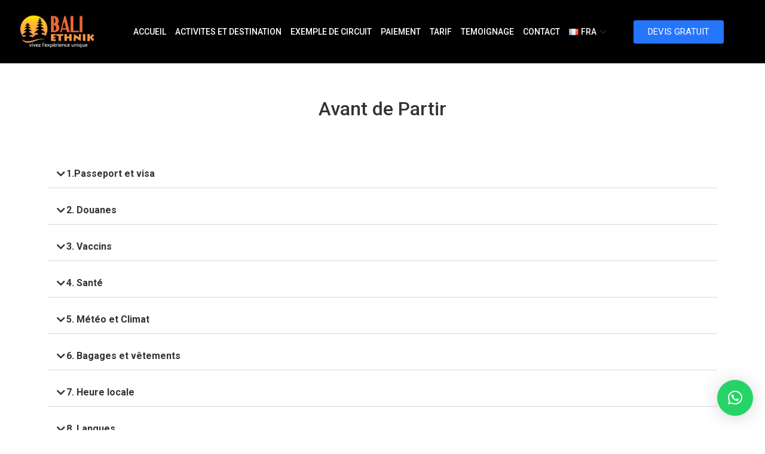

--- FILE ---
content_type: text/html; charset=UTF-8
request_url: https://www.baliethnik.com/avant-de-partir/
body_size: 24929
content:
<!doctype html>
<html lang="fr-FR" prefix="og: https://ogp.me/ns#">
<head>
	<meta charset="UTF-8">
	<meta name="viewport" content="width=device-width, initial-scale=1">
	<link rel="profile" href="https://gmpg.org/xfn/11">
	<link rel="alternate" href="https://www.baliethnik.com/avant-de-partir/" hreflang="fr" />
<link rel="alternate" href="https://www.baliethnik.com/en/before-leaving/" hreflang="en" />
<link rel="alternate" href="https://www.baliethnik.com/id/sebelum-pergi/" hreflang="id" />

<!-- Optimisation des moteurs de recherche par Rank Math - https://rankmath.com/ -->
<title>Avant de Partir - Bali Ethnik</title><link rel="preload" as="style" href="https://fonts.googleapis.com/css?family=Roboto%3A100%2C100italic%2C200%2C200italic%2C300%2C300italic%2C400%2C400italic%2C500%2C500italic%2C600%2C600italic%2C700%2C700italic%2C800%2C800italic%2C900%2C900italic%7CRoboto%20Slab%3A100%2C100italic%2C200%2C200italic%2C300%2C300italic%2C400%2C400italic%2C500%2C500italic%2C600%2C600italic%2C700%2C700italic%2C800%2C800italic%2C900%2C900italic%7CLato%3A100%2C100italic%2C200%2C200italic%2C300%2C300italic%2C400%2C400italic%2C500%2C500italic%2C600%2C600italic%2C700%2C700italic%2C800%2C800italic%2C900%2C900italic&#038;display=swap" /><link rel="stylesheet" href="https://fonts.googleapis.com/css?family=Roboto%3A100%2C100italic%2C200%2C200italic%2C300%2C300italic%2C400%2C400italic%2C500%2C500italic%2C600%2C600italic%2C700%2C700italic%2C800%2C800italic%2C900%2C900italic%7CRoboto%20Slab%3A100%2C100italic%2C200%2C200italic%2C300%2C300italic%2C400%2C400italic%2C500%2C500italic%2C600%2C600italic%2C700%2C700italic%2C800%2C800italic%2C900%2C900italic%7CLato%3A100%2C100italic%2C200%2C200italic%2C300%2C300italic%2C400%2C400italic%2C500%2C500italic%2C600%2C600italic%2C700%2C700italic%2C800%2C800italic%2C900%2C900italic&#038;display=swap" media="print" onload="this.media='all'" /><noscript><link rel="stylesheet" href="https://fonts.googleapis.com/css?family=Roboto%3A100%2C100italic%2C200%2C200italic%2C300%2C300italic%2C400%2C400italic%2C500%2C500italic%2C600%2C600italic%2C700%2C700italic%2C800%2C800italic%2C900%2C900italic%7CRoboto%20Slab%3A100%2C100italic%2C200%2C200italic%2C300%2C300italic%2C400%2C400italic%2C500%2C500italic%2C600%2C600italic%2C700%2C700italic%2C800%2C800italic%2C900%2C900italic%7CLato%3A100%2C100italic%2C200%2C200italic%2C300%2C300italic%2C400%2C400italic%2C500%2C500italic%2C600%2C600italic%2C700%2C700italic%2C800%2C800italic%2C900%2C900italic&#038;display=swap" /></noscript>
<meta name="description" content="1.Passeport et visa"/>
<meta name="robots" content="follow, index, max-snippet:-1, max-video-preview:-1, max-image-preview:large"/>
<link rel="canonical" href="https://www.baliethnik.com/avant-de-partir/" />
<meta property="og:locale" content="fr_FR" />
<meta property="og:type" content="article" />
<meta property="og:title" content="Avant de Partir - Bali Ethnik" />
<meta property="og:description" content="1.Passeport et visa" />
<meta property="og:url" content="https://www.baliethnik.com/avant-de-partir/" />
<meta property="og:site_name" content="Bali Ethnik" />
<meta property="og:updated_time" content="2024-12-12T11:19:53+07:00" />
<meta property="og:image" content="https://www.baliethnik.com/wp-content/uploads/2024/10/pexels-betchtyblades-2480626-1024x576.jpg" />
<meta property="og:image:secure_url" content="https://www.baliethnik.com/wp-content/uploads/2024/10/pexels-betchtyblades-2480626-1024x576.jpg" />
<meta property="og:image:width" content="800" />
<meta property="og:image:height" content="450" />
<meta property="og:image:alt" content="Avant de Partir" />
<meta property="og:image:type" content="image/jpeg" />
<meta property="article:published_time" content="2023-06-23T06:55:25+07:00" />
<meta property="article:modified_time" content="2024-12-12T11:19:53+07:00" />
<meta name="twitter:card" content="summary_large_image" />
<meta name="twitter:title" content="Avant de Partir - Bali Ethnik" />
<meta name="twitter:description" content="1.Passeport et visa" />
<meta name="twitter:site" content="@baliethnik_com" />
<meta name="twitter:creator" content="@baliethnik_com" />
<meta name="twitter:image" content="https://www.baliethnik.com/wp-content/uploads/2024/10/pexels-betchtyblades-2480626-1024x576.jpg" />
<meta name="twitter:label1" content="Temps de lecture" />
<meta name="twitter:data1" content="4 minutes" />
<script type="application/ld+json" class="rank-math-schema">{"@context":"https://schema.org","@graph":[{"@type":"Place","@id":"https://www.baliethnik.com/#place","address":{"@type":"PostalAddress","streetAddress":"Royal Mansion Banguntapan C22 Jl Raya Pleret KM 2,2","addressLocality":"Bantul","addressRegion":"DI Yogyakarta","postalCode":"55798","addressCountry":"Indonesia"}},{"@type":["TravelAgency","Organization"],"@id":"https://www.baliethnik.com/#organization","name":"Bali Ethnik","url":"https://www.baliethnik.com","sameAs":["https://twitter.com/baliethnik_com"],"email":"baliethnik002@gmail.com","address":{"@type":"PostalAddress","streetAddress":"Royal Mansion Banguntapan C22 Jl Raya Pleret KM 2,2","addressLocality":"Bantul","addressRegion":"DI Yogyakarta","postalCode":"55798","addressCountry":"Indonesia"},"logo":{"@type":"ImageObject","@id":"https://www.baliethnik.com/#logo","url":"https://www.baliethnik.com/wp-content/uploads/2023/06/Untitled-design-2.png","contentUrl":"https://www.baliethnik.com/wp-content/uploads/2023/06/Untitled-design-2.png","caption":"Bali Ethnik","inLanguage":"fr-FR","width":"387","height":"163"},"openingHours":["Monday,Tuesday,Wednesday,Thursday,Friday,Saturday,Sunday 09:00-17:00"],"location":{"@id":"https://www.baliethnik.com/#place"},"image":{"@id":"https://www.baliethnik.com/#logo"},"telephone":"+622742840545"},{"@type":"WebSite","@id":"https://www.baliethnik.com/#website","url":"https://www.baliethnik.com","name":"Bali Ethnik","publisher":{"@id":"https://www.baliethnik.com/#organization"},"inLanguage":"fr-FR"},{"@type":"ImageObject","@id":"https://www.baliethnik.com/wp-content/uploads/2023/10/Bali-restoran-jpg.webp","url":"https://www.baliethnik.com/wp-content/uploads/2023/10/Bali-restoran-jpg.webp","width":"750","height":"500","inLanguage":"fr-FR"},{"@type":"BreadcrumbList","@id":"https://www.baliethnik.com/avant-de-partir/#breadcrumb","itemListElement":[{"@type":"ListItem","position":"1","item":{"@id":"https://www.baliethnik.com","name":"Home"}},{"@type":"ListItem","position":"2","item":{"@id":"https://www.baliethnik.com/avant-de-partir/","name":"Avant de Partir"}}]},{"@type":"WebPage","@id":"https://www.baliethnik.com/avant-de-partir/#webpage","url":"https://www.baliethnik.com/avant-de-partir/","name":"Avant de Partir - Bali Ethnik","datePublished":"2023-06-23T06:55:25+07:00","dateModified":"2024-12-12T11:19:53+07:00","isPartOf":{"@id":"https://www.baliethnik.com/#website"},"primaryImageOfPage":{"@id":"https://www.baliethnik.com/wp-content/uploads/2023/10/Bali-restoran-jpg.webp"},"inLanguage":"fr-FR","breadcrumb":{"@id":"https://www.baliethnik.com/avant-de-partir/#breadcrumb"}},{"@type":"Person","@id":"https://www.baliethnik.com/author/adminbaik/","name":"Bali Ethnik","url":"https://www.baliethnik.com/author/adminbaik/","image":{"@type":"ImageObject","@id":"https://secure.gravatar.com/avatar/96497cb8537f9fa579262ccc1ddbe3df99a5243199b0d560d445e6ea1bda04bc?s=96&amp;d=mm&amp;r=g","url":"https://secure.gravatar.com/avatar/96497cb8537f9fa579262ccc1ddbe3df99a5243199b0d560d445e6ea1bda04bc?s=96&amp;d=mm&amp;r=g","caption":"Bali Ethnik","inLanguage":"fr-FR"},"worksFor":{"@id":"https://www.baliethnik.com/#organization"}},{"@type":"Article","headline":"Avant de Partir - Bali Ethnik","keywords":"Avant de Partir","datePublished":"2023-06-23T06:55:25+07:00","dateModified":"2024-12-12T11:19:53+07:00","author":{"@id":"https://www.baliethnik.com/author/adminbaik/","name":"Bali Ethnik"},"publisher":{"@id":"https://www.baliethnik.com/#organization"},"description":"1.Passeport et visa","name":"Avant de Partir - Bali Ethnik","@id":"https://www.baliethnik.com/avant-de-partir/#richSnippet","isPartOf":{"@id":"https://www.baliethnik.com/avant-de-partir/#webpage"},"image":{"@id":"https://www.baliethnik.com/wp-content/uploads/2023/10/Bali-restoran-jpg.webp"},"inLanguage":"fr-FR","mainEntityOfPage":{"@id":"https://www.baliethnik.com/avant-de-partir/#webpage"}}]}</script>
<!-- /Extension Rank Math WordPress SEO -->

<link rel='dns-prefetch' href='//www.googletagmanager.com' />
<link href='https://fonts.gstatic.com' crossorigin rel='preconnect' />
<link rel="alternate" type="application/rss+xml" title="Bali Ethnik &raquo; Flux" href="https://www.baliethnik.com/feed/" />
<link rel="alternate" type="application/rss+xml" title="Bali Ethnik &raquo; Flux des commentaires" href="https://www.baliethnik.com/comments/feed/" />
<link rel="alternate" title="oEmbed (JSON)" type="application/json+oembed" href="https://www.baliethnik.com/wp-json/oembed/1.0/embed?url=https%3A%2F%2Fwww.baliethnik.com%2Favant-de-partir%2F" />
<link rel="alternate" title="oEmbed (XML)" type="text/xml+oembed" href="https://www.baliethnik.com/wp-json/oembed/1.0/embed?url=https%3A%2F%2Fwww.baliethnik.com%2Favant-de-partir%2F&#038;format=xml" />
<style id='wp-img-auto-sizes-contain-inline-css'>
img:is([sizes=auto i],[sizes^="auto," i]){contain-intrinsic-size:3000px 1500px}
/*# sourceURL=wp-img-auto-sizes-contain-inline-css */
</style>
<style id='wp-emoji-styles-inline-css'>

	img.wp-smiley, img.emoji {
		display: inline !important;
		border: none !important;
		box-shadow: none !important;
		height: 1em !important;
		width: 1em !important;
		margin: 0 0.07em !important;
		vertical-align: -0.1em !important;
		background: none !important;
		padding: 0 !important;
	}
/*# sourceURL=wp-emoji-styles-inline-css */
</style>
<link rel='stylesheet' id='hello-elementor-css' href='https://www.baliethnik.com/wp-content/themes/hello-elementor/style.min.css?ver=3.3.0' media='all' />
<link rel='stylesheet' id='hello-elementor-theme-style-css' href='https://www.baliethnik.com/wp-content/themes/hello-elementor/theme.min.css?ver=3.3.0' media='all' />
<link rel='stylesheet' id='hello-elementor-header-footer-css' href='https://www.baliethnik.com/wp-content/themes/hello-elementor/header-footer.min.css?ver=3.3.0' media='all' />
<link rel='stylesheet' id='elementor-frontend-css' href='https://www.baliethnik.com/wp-content/plugins/elementor/assets/css/frontend.min.css?ver=3.27.7' media='all' />
<link data-minify="1" rel='stylesheet' id='elementor-post-442-css' href='https://www.baliethnik.com/wp-content/cache/min/1/wp-content/uploads/elementor/css/post-442.css?ver=1742289855' media='all' />
<link rel='stylesheet' id='widget-image-css' href='https://www.baliethnik.com/wp-content/plugins/elementor/assets/css/widget-image.min.css?ver=3.27.7' media='all' />
<link rel='stylesheet' id='widget-text-editor-css' href='https://www.baliethnik.com/wp-content/plugins/elementor/assets/css/widget-text-editor.min.css?ver=3.27.7' media='all' />
<link rel='stylesheet' id='widget-heading-css' href='https://www.baliethnik.com/wp-content/plugins/elementor/assets/css/widget-heading.min.css?ver=3.27.7' media='all' />
<link rel='stylesheet' id='widget-nav-menu-css' href='https://www.baliethnik.com/wp-content/plugins/elementor-pro/assets/css/widget-nav-menu.min.css?ver=3.27.7' media='all' />
<link rel='stylesheet' id='widget-icon-list-css' href='https://www.baliethnik.com/wp-content/plugins/elementor/assets/css/widget-icon-list.min.css?ver=3.27.7' media='all' />
<link data-minify="1" rel='stylesheet' id='elementor-icons-css' href='https://www.baliethnik.com/wp-content/cache/min/1/wp-content/plugins/elementor/assets/lib/eicons/css/elementor-icons.min.css?ver=1742289856' media='all' />
<link data-minify="1" rel='stylesheet' id='font-awesome-5-all-css' href='https://www.baliethnik.com/wp-content/cache/min/1/wp-content/plugins/elementor/assets/lib/font-awesome/css/all.min.css?ver=1742289856' media='all' />
<link rel='stylesheet' id='font-awesome-4-shim-css' href='https://www.baliethnik.com/wp-content/plugins/elementor/assets/lib/font-awesome/css/v4-shims.min.css?ver=3.27.7' media='all' />
<link rel='stylesheet' id='widget-toggle-css' href='https://www.baliethnik.com/wp-content/plugins/elementor/assets/css/widget-toggle.min.css?ver=3.27.7' media='all' />
<link data-minify="1" rel='stylesheet' id='elementor-post-982-css' href='https://www.baliethnik.com/wp-content/cache/min/1/wp-content/uploads/elementor/css/post-982.css?ver=1742361006' media='all' />
<link data-minify="1" rel='stylesheet' id='elementor-post-1747-css' href='https://www.baliethnik.com/wp-content/cache/min/1/wp-content/uploads/elementor/css/post-1747.css?ver=1742289856' media='all' />
<link data-minify="1" rel='stylesheet' id='elementor-post-4897-css' href='https://www.baliethnik.com/wp-content/cache/min/1/wp-content/uploads/elementor/css/post-4897.css?ver=1742289856' media='all' />
<link data-minify="1" rel='stylesheet' id='qlwapp-css' href='https://www.baliethnik.com/wp-content/cache/min/1/wp-content/plugins/wp-whatsapp-chat/build/frontend/css/style.css?ver=1742289856' media='all' />
<link data-minify="1" rel='stylesheet' id='ekit-widget-styles-css' href='https://www.baliethnik.com/wp-content/cache/min/1/wp-content/plugins/elementskit-lite/widgets/init/assets/css/widget-styles.css?ver=1742289856' media='all' />
<link data-minify="1" rel='stylesheet' id='ekit-responsive-css' href='https://www.baliethnik.com/wp-content/cache/min/1/wp-content/plugins/elementskit-lite/widgets/init/assets/css/responsive.css?ver=1742289856' media='all' />
<style id='rocket-lazyload-inline-css'>
.rll-youtube-player{position:relative;padding-bottom:56.23%;height:0;overflow:hidden;max-width:100%;}.rll-youtube-player iframe{position:absolute;top:0;left:0;width:100%;height:100%;z-index:100;background:0 0}.rll-youtube-player img{bottom:0;display:block;left:0;margin:auto;max-width:100%;width:100%;position:absolute;right:0;top:0;border:none;height:auto;cursor:pointer;-webkit-transition:.4s all;-moz-transition:.4s all;transition:.4s all}.rll-youtube-player img:hover{-webkit-filter:brightness(75%)}.rll-youtube-player .play{height:72px;width:72px;left:50%;top:50%;margin-left:-36px;margin-top:-36px;position:absolute;background:url(https://www.baliethnik.com/wp-content/plugins/wp-rocket/assets/img/youtube.png) no-repeat;cursor:pointer}.wp-has-aspect-ratio .rll-youtube-player{position:absolute;padding-bottom:0;width:100%;height:100%;top:0;bottom:0;left:0;right:0}
/*# sourceURL=rocket-lazyload-inline-css */
</style>

<link rel='stylesheet' id='elementor-icons-shared-0-css' href='https://www.baliethnik.com/wp-content/plugins/elementor/assets/lib/font-awesome/css/fontawesome.min.css?ver=5.15.3' media='all' />
<link data-minify="1" rel='stylesheet' id='elementor-icons-fa-solid-css' href='https://www.baliethnik.com/wp-content/cache/min/1/wp-content/plugins/elementor/assets/lib/font-awesome/css/solid.min.css?ver=1742289856' media='all' />
<link data-minify="1" rel='stylesheet' id='elementor-icons-ekiticons-css' href='https://www.baliethnik.com/wp-content/cache/min/1/wp-content/plugins/elementskit-lite/modules/elementskit-icon-pack/assets/css/ekiticons.css?ver=1742289856' media='all' />
<link data-minify="1" rel='stylesheet' id='elementor-icons-fa-brands-css' href='https://www.baliethnik.com/wp-content/cache/min/1/wp-content/plugins/elementor/assets/lib/font-awesome/css/brands.min.css?ver=1742289856' media='all' />
<link rel="preconnect" href="https://fonts.gstatic.com/" crossorigin><script src="https://www.baliethnik.com/wp-includes/js/jquery/jquery.min.js?ver=3.7.1" id="jquery-core-js" defer></script>
<script src="https://www.baliethnik.com/wp-includes/js/jquery/jquery-migrate.min.js?ver=3.4.1" id="jquery-migrate-js" defer></script>
<script src="https://www.baliethnik.com/wp-content/plugins/elementor/assets/lib/font-awesome/js/v4-shims.min.js?ver=3.27.7" id="font-awesome-4-shim-js" defer></script>

<!-- Extrait de code de la balise Google (gtag.js) ajouté par Site Kit -->
<!-- Extrait Google Analytics ajouté par Site Kit -->
<script src="https://www.googletagmanager.com/gtag/js?id=GT-NFPDQZ7G" id="google_gtagjs-js" async></script>
<script id="google_gtagjs-js-after">
window.dataLayer = window.dataLayer || [];function gtag(){dataLayer.push(arguments);}
gtag("set","linker",{"domains":["www.baliethnik.com"]});
gtag("js", new Date());
gtag("set", "developer_id.dZTNiMT", true);
gtag("config", "GT-NFPDQZ7G");
 window._googlesitekit = window._googlesitekit || {}; window._googlesitekit.throttledEvents = []; window._googlesitekit.gtagEvent = (name, data) => { var key = JSON.stringify( { name, data } ); if ( !! window._googlesitekit.throttledEvents[ key ] ) { return; } window._googlesitekit.throttledEvents[ key ] = true; setTimeout( () => { delete window._googlesitekit.throttledEvents[ key ]; }, 5 ); gtag( "event", name, { ...data, event_source: "site-kit" } ); }; 
//# sourceURL=google_gtagjs-js-after
</script>
<link rel="https://api.w.org/" href="https://www.baliethnik.com/wp-json/" /><link rel="alternate" title="JSON" type="application/json" href="https://www.baliethnik.com/wp-json/wp/v2/pages/982" /><link rel="EditURI" type="application/rsd+xml" title="RSD" href="https://www.baliethnik.com/xmlrpc.php?rsd" />
<meta name="generator" content="WordPress 6.9" />
<link rel='shortlink' href='https://www.baliethnik.com/?p=982' />
<meta name="generator" content="Site Kit by Google 1.168.0" /><meta name="generator" content="Elementor 3.27.7; features: additional_custom_breakpoints; settings: css_print_method-external, google_font-enabled, font_display-swap">
			<style>
				.e-con.e-parent:nth-of-type(n+4):not(.e-lazyloaded):not(.e-no-lazyload),
				.e-con.e-parent:nth-of-type(n+4):not(.e-lazyloaded):not(.e-no-lazyload) * {
					background-image: none !important;
				}
				@media screen and (max-height: 1024px) {
					.e-con.e-parent:nth-of-type(n+3):not(.e-lazyloaded):not(.e-no-lazyload),
					.e-con.e-parent:nth-of-type(n+3):not(.e-lazyloaded):not(.e-no-lazyload) * {
						background-image: none !important;
					}
				}
				@media screen and (max-height: 640px) {
					.e-con.e-parent:nth-of-type(n+2):not(.e-lazyloaded):not(.e-no-lazyload),
					.e-con.e-parent:nth-of-type(n+2):not(.e-lazyloaded):not(.e-no-lazyload) * {
						background-image: none !important;
					}
				}
			</style>
			<link rel="icon" href="https://www.baliethnik.com/wp-content/uploads/2023/07/cropped-ico-32x32.png" sizes="32x32" />
<link rel="icon" href="https://www.baliethnik.com/wp-content/uploads/2023/07/cropped-ico-192x192.png" sizes="192x192" />
<link rel="apple-touch-icon" href="https://www.baliethnik.com/wp-content/uploads/2023/07/cropped-ico-180x180.png" />
<meta name="msapplication-TileImage" content="https://www.baliethnik.com/wp-content/uploads/2023/07/cropped-ico-270x270.png" />
			<style>
				:root {
				--qlwapp-scheme-font-family:inherit;--qlwapp-scheme-font-size:18px;--qlwapp-scheme-icon-size:60px;--qlwapp-scheme-icon-font-size:24px;--qlwapp-scheme-box-message-word-break:break-all;--qlwapp-button-animation-name:none;				}
			</style>
			<noscript><style id="rocket-lazyload-nojs-css">.rll-youtube-player, [data-lazy-src]{display:none !important;}</style></noscript><style id='global-styles-inline-css'>
:root{--wp--preset--aspect-ratio--square: 1;--wp--preset--aspect-ratio--4-3: 4/3;--wp--preset--aspect-ratio--3-4: 3/4;--wp--preset--aspect-ratio--3-2: 3/2;--wp--preset--aspect-ratio--2-3: 2/3;--wp--preset--aspect-ratio--16-9: 16/9;--wp--preset--aspect-ratio--9-16: 9/16;--wp--preset--color--black: #000000;--wp--preset--color--cyan-bluish-gray: #abb8c3;--wp--preset--color--white: #ffffff;--wp--preset--color--pale-pink: #f78da7;--wp--preset--color--vivid-red: #cf2e2e;--wp--preset--color--luminous-vivid-orange: #ff6900;--wp--preset--color--luminous-vivid-amber: #fcb900;--wp--preset--color--light-green-cyan: #7bdcb5;--wp--preset--color--vivid-green-cyan: #00d084;--wp--preset--color--pale-cyan-blue: #8ed1fc;--wp--preset--color--vivid-cyan-blue: #0693e3;--wp--preset--color--vivid-purple: #9b51e0;--wp--preset--gradient--vivid-cyan-blue-to-vivid-purple: linear-gradient(135deg,rgb(6,147,227) 0%,rgb(155,81,224) 100%);--wp--preset--gradient--light-green-cyan-to-vivid-green-cyan: linear-gradient(135deg,rgb(122,220,180) 0%,rgb(0,208,130) 100%);--wp--preset--gradient--luminous-vivid-amber-to-luminous-vivid-orange: linear-gradient(135deg,rgb(252,185,0) 0%,rgb(255,105,0) 100%);--wp--preset--gradient--luminous-vivid-orange-to-vivid-red: linear-gradient(135deg,rgb(255,105,0) 0%,rgb(207,46,46) 100%);--wp--preset--gradient--very-light-gray-to-cyan-bluish-gray: linear-gradient(135deg,rgb(238,238,238) 0%,rgb(169,184,195) 100%);--wp--preset--gradient--cool-to-warm-spectrum: linear-gradient(135deg,rgb(74,234,220) 0%,rgb(151,120,209) 20%,rgb(207,42,186) 40%,rgb(238,44,130) 60%,rgb(251,105,98) 80%,rgb(254,248,76) 100%);--wp--preset--gradient--blush-light-purple: linear-gradient(135deg,rgb(255,206,236) 0%,rgb(152,150,240) 100%);--wp--preset--gradient--blush-bordeaux: linear-gradient(135deg,rgb(254,205,165) 0%,rgb(254,45,45) 50%,rgb(107,0,62) 100%);--wp--preset--gradient--luminous-dusk: linear-gradient(135deg,rgb(255,203,112) 0%,rgb(199,81,192) 50%,rgb(65,88,208) 100%);--wp--preset--gradient--pale-ocean: linear-gradient(135deg,rgb(255,245,203) 0%,rgb(182,227,212) 50%,rgb(51,167,181) 100%);--wp--preset--gradient--electric-grass: linear-gradient(135deg,rgb(202,248,128) 0%,rgb(113,206,126) 100%);--wp--preset--gradient--midnight: linear-gradient(135deg,rgb(2,3,129) 0%,rgb(40,116,252) 100%);--wp--preset--font-size--small: 13px;--wp--preset--font-size--medium: 20px;--wp--preset--font-size--large: 36px;--wp--preset--font-size--x-large: 42px;--wp--preset--spacing--20: 0.44rem;--wp--preset--spacing--30: 0.67rem;--wp--preset--spacing--40: 1rem;--wp--preset--spacing--50: 1.5rem;--wp--preset--spacing--60: 2.25rem;--wp--preset--spacing--70: 3.38rem;--wp--preset--spacing--80: 5.06rem;--wp--preset--shadow--natural: 6px 6px 9px rgba(0, 0, 0, 0.2);--wp--preset--shadow--deep: 12px 12px 50px rgba(0, 0, 0, 0.4);--wp--preset--shadow--sharp: 6px 6px 0px rgba(0, 0, 0, 0.2);--wp--preset--shadow--outlined: 6px 6px 0px -3px rgb(255, 255, 255), 6px 6px rgb(0, 0, 0);--wp--preset--shadow--crisp: 6px 6px 0px rgb(0, 0, 0);}:root { --wp--style--global--content-size: 800px;--wp--style--global--wide-size: 1200px; }:where(body) { margin: 0; }.wp-site-blocks > .alignleft { float: left; margin-right: 2em; }.wp-site-blocks > .alignright { float: right; margin-left: 2em; }.wp-site-blocks > .aligncenter { justify-content: center; margin-left: auto; margin-right: auto; }:where(.wp-site-blocks) > * { margin-block-start: 24px; margin-block-end: 0; }:where(.wp-site-blocks) > :first-child { margin-block-start: 0; }:where(.wp-site-blocks) > :last-child { margin-block-end: 0; }:root { --wp--style--block-gap: 24px; }:root :where(.is-layout-flow) > :first-child{margin-block-start: 0;}:root :where(.is-layout-flow) > :last-child{margin-block-end: 0;}:root :where(.is-layout-flow) > *{margin-block-start: 24px;margin-block-end: 0;}:root :where(.is-layout-constrained) > :first-child{margin-block-start: 0;}:root :where(.is-layout-constrained) > :last-child{margin-block-end: 0;}:root :where(.is-layout-constrained) > *{margin-block-start: 24px;margin-block-end: 0;}:root :where(.is-layout-flex){gap: 24px;}:root :where(.is-layout-grid){gap: 24px;}.is-layout-flow > .alignleft{float: left;margin-inline-start: 0;margin-inline-end: 2em;}.is-layout-flow > .alignright{float: right;margin-inline-start: 2em;margin-inline-end: 0;}.is-layout-flow > .aligncenter{margin-left: auto !important;margin-right: auto !important;}.is-layout-constrained > .alignleft{float: left;margin-inline-start: 0;margin-inline-end: 2em;}.is-layout-constrained > .alignright{float: right;margin-inline-start: 2em;margin-inline-end: 0;}.is-layout-constrained > .aligncenter{margin-left: auto !important;margin-right: auto !important;}.is-layout-constrained > :where(:not(.alignleft):not(.alignright):not(.alignfull)){max-width: var(--wp--style--global--content-size);margin-left: auto !important;margin-right: auto !important;}.is-layout-constrained > .alignwide{max-width: var(--wp--style--global--wide-size);}body .is-layout-flex{display: flex;}.is-layout-flex{flex-wrap: wrap;align-items: center;}.is-layout-flex > :is(*, div){margin: 0;}body .is-layout-grid{display: grid;}.is-layout-grid > :is(*, div){margin: 0;}body{padding-top: 0px;padding-right: 0px;padding-bottom: 0px;padding-left: 0px;}a:where(:not(.wp-element-button)){text-decoration: underline;}:root :where(.wp-element-button, .wp-block-button__link){background-color: #32373c;border-width: 0;color: #fff;font-family: inherit;font-size: inherit;font-style: inherit;font-weight: inherit;letter-spacing: inherit;line-height: inherit;padding-top: calc(0.667em + 2px);padding-right: calc(1.333em + 2px);padding-bottom: calc(0.667em + 2px);padding-left: calc(1.333em + 2px);text-decoration: none;text-transform: inherit;}.has-black-color{color: var(--wp--preset--color--black) !important;}.has-cyan-bluish-gray-color{color: var(--wp--preset--color--cyan-bluish-gray) !important;}.has-white-color{color: var(--wp--preset--color--white) !important;}.has-pale-pink-color{color: var(--wp--preset--color--pale-pink) !important;}.has-vivid-red-color{color: var(--wp--preset--color--vivid-red) !important;}.has-luminous-vivid-orange-color{color: var(--wp--preset--color--luminous-vivid-orange) !important;}.has-luminous-vivid-amber-color{color: var(--wp--preset--color--luminous-vivid-amber) !important;}.has-light-green-cyan-color{color: var(--wp--preset--color--light-green-cyan) !important;}.has-vivid-green-cyan-color{color: var(--wp--preset--color--vivid-green-cyan) !important;}.has-pale-cyan-blue-color{color: var(--wp--preset--color--pale-cyan-blue) !important;}.has-vivid-cyan-blue-color{color: var(--wp--preset--color--vivid-cyan-blue) !important;}.has-vivid-purple-color{color: var(--wp--preset--color--vivid-purple) !important;}.has-black-background-color{background-color: var(--wp--preset--color--black) !important;}.has-cyan-bluish-gray-background-color{background-color: var(--wp--preset--color--cyan-bluish-gray) !important;}.has-white-background-color{background-color: var(--wp--preset--color--white) !important;}.has-pale-pink-background-color{background-color: var(--wp--preset--color--pale-pink) !important;}.has-vivid-red-background-color{background-color: var(--wp--preset--color--vivid-red) !important;}.has-luminous-vivid-orange-background-color{background-color: var(--wp--preset--color--luminous-vivid-orange) !important;}.has-luminous-vivid-amber-background-color{background-color: var(--wp--preset--color--luminous-vivid-amber) !important;}.has-light-green-cyan-background-color{background-color: var(--wp--preset--color--light-green-cyan) !important;}.has-vivid-green-cyan-background-color{background-color: var(--wp--preset--color--vivid-green-cyan) !important;}.has-pale-cyan-blue-background-color{background-color: var(--wp--preset--color--pale-cyan-blue) !important;}.has-vivid-cyan-blue-background-color{background-color: var(--wp--preset--color--vivid-cyan-blue) !important;}.has-vivid-purple-background-color{background-color: var(--wp--preset--color--vivid-purple) !important;}.has-black-border-color{border-color: var(--wp--preset--color--black) !important;}.has-cyan-bluish-gray-border-color{border-color: var(--wp--preset--color--cyan-bluish-gray) !important;}.has-white-border-color{border-color: var(--wp--preset--color--white) !important;}.has-pale-pink-border-color{border-color: var(--wp--preset--color--pale-pink) !important;}.has-vivid-red-border-color{border-color: var(--wp--preset--color--vivid-red) !important;}.has-luminous-vivid-orange-border-color{border-color: var(--wp--preset--color--luminous-vivid-orange) !important;}.has-luminous-vivid-amber-border-color{border-color: var(--wp--preset--color--luminous-vivid-amber) !important;}.has-light-green-cyan-border-color{border-color: var(--wp--preset--color--light-green-cyan) !important;}.has-vivid-green-cyan-border-color{border-color: var(--wp--preset--color--vivid-green-cyan) !important;}.has-pale-cyan-blue-border-color{border-color: var(--wp--preset--color--pale-cyan-blue) !important;}.has-vivid-cyan-blue-border-color{border-color: var(--wp--preset--color--vivid-cyan-blue) !important;}.has-vivid-purple-border-color{border-color: var(--wp--preset--color--vivid-purple) !important;}.has-vivid-cyan-blue-to-vivid-purple-gradient-background{background: var(--wp--preset--gradient--vivid-cyan-blue-to-vivid-purple) !important;}.has-light-green-cyan-to-vivid-green-cyan-gradient-background{background: var(--wp--preset--gradient--light-green-cyan-to-vivid-green-cyan) !important;}.has-luminous-vivid-amber-to-luminous-vivid-orange-gradient-background{background: var(--wp--preset--gradient--luminous-vivid-amber-to-luminous-vivid-orange) !important;}.has-luminous-vivid-orange-to-vivid-red-gradient-background{background: var(--wp--preset--gradient--luminous-vivid-orange-to-vivid-red) !important;}.has-very-light-gray-to-cyan-bluish-gray-gradient-background{background: var(--wp--preset--gradient--very-light-gray-to-cyan-bluish-gray) !important;}.has-cool-to-warm-spectrum-gradient-background{background: var(--wp--preset--gradient--cool-to-warm-spectrum) !important;}.has-blush-light-purple-gradient-background{background: var(--wp--preset--gradient--blush-light-purple) !important;}.has-blush-bordeaux-gradient-background{background: var(--wp--preset--gradient--blush-bordeaux) !important;}.has-luminous-dusk-gradient-background{background: var(--wp--preset--gradient--luminous-dusk) !important;}.has-pale-ocean-gradient-background{background: var(--wp--preset--gradient--pale-ocean) !important;}.has-electric-grass-gradient-background{background: var(--wp--preset--gradient--electric-grass) !important;}.has-midnight-gradient-background{background: var(--wp--preset--gradient--midnight) !important;}.has-small-font-size{font-size: var(--wp--preset--font-size--small) !important;}.has-medium-font-size{font-size: var(--wp--preset--font-size--medium) !important;}.has-large-font-size{font-size: var(--wp--preset--font-size--large) !important;}.has-x-large-font-size{font-size: var(--wp--preset--font-size--x-large) !important;}
/*# sourceURL=global-styles-inline-css */
</style>
<link data-minify="1" rel='stylesheet' id='elementor-post-1216-css' href='https://www.baliethnik.com/wp-content/cache/min/1/wp-content/uploads/elementor/css/post-1216.css?ver=1742289856' media='all' />
<link rel='stylesheet' id='widget-divider-css' href='https://www.baliethnik.com/wp-content/plugins/elementor/assets/css/widget-divider.min.css?ver=3.27.7' media='all' />
<link rel='stylesheet' id='widget-social-icons-css' href='https://www.baliethnik.com/wp-content/plugins/elementor/assets/css/widget-social-icons.min.css?ver=3.27.7' media='all' />
<link rel='stylesheet' id='e-apple-webkit-css' href='https://www.baliethnik.com/wp-content/plugins/elementor/assets/css/conditionals/apple-webkit.min.css?ver=3.27.7' media='all' />
</head>
<body class="wp-singular page-template page-template-elementor_header_footer page page-id-982 wp-custom-logo wp-embed-responsive wp-theme-hello-elementor theme-default elementor-default elementor-template-full-width elementor-kit-442 elementor-page elementor-page-982">


<a class="skip-link screen-reader-text" href="#content">Aller au contenu</a>

		<div data-elementor-type="header" data-elementor-id="1747" class="elementor elementor-1747 elementor-location-header" data-elementor-post-type="elementor_library">
					<section class="elementor-section elementor-top-section elementor-element elementor-element-1050ae7a elementor-section-content-middle elementor-section-boxed elementor-section-height-default elementor-section-height-default" data-id="1050ae7a" data-element_type="section" data-settings="{&quot;background_background&quot;:&quot;classic&quot;}">
						<div class="elementor-container elementor-column-gap-default">
					<div class="elementor-column elementor-col-33 elementor-top-column elementor-element elementor-element-5506b2d3" data-id="5506b2d3" data-element_type="column">
			<div class="elementor-widget-wrap elementor-element-populated">
						<div class="elementor-element elementor-element-2659fefb elementor-widget elementor-widget-image" data-id="2659fefb" data-element_type="widget" data-widget_type="image.default">
				<div class="elementor-widget-container">
																<a href="https://www.baliethnik.com">
							<img fetchpriority="high" width="387" height="163" src="data:image/svg+xml,%3Csvg%20xmlns='http://www.w3.org/2000/svg'%20viewBox='0%200%20387%20163'%3E%3C/svg%3E" class="attachment-large size-large wp-image-865" alt="" data-lazy-srcset="https://www.baliethnik.com/wp-content/uploads/2023/06/Untitled-design-2.png 387w, https://www.baliethnik.com/wp-content/uploads/2023/06/Untitled-design-2-300x126.png 300w" data-lazy-sizes="(max-width: 387px) 100vw, 387px" data-lazy-src="https://www.baliethnik.com/wp-content/uploads/2023/06/Untitled-design-2.png" /><noscript><img fetchpriority="high" width="387" height="163" src="https://www.baliethnik.com/wp-content/uploads/2023/06/Untitled-design-2.png" class="attachment-large size-large wp-image-865" alt="" srcset="https://www.baliethnik.com/wp-content/uploads/2023/06/Untitled-design-2.png 387w, https://www.baliethnik.com/wp-content/uploads/2023/06/Untitled-design-2-300x126.png 300w" sizes="(max-width: 387px) 100vw, 387px" /></noscript>								</a>
															</div>
				</div>
					</div>
		</div>
				<div class="elementor-column elementor-col-33 elementor-top-column elementor-element elementor-element-2c7d530a" data-id="2c7d530a" data-element_type="column">
			<div class="elementor-widget-wrap elementor-element-populated">
						<div class="elementor-element elementor-element-744e95a9 elementor-widget__width-initial elementor-hidden-tablet elementor-hidden-mobile elementor-widget elementor-widget-ekit-nav-menu" data-id="744e95a9" data-element_type="widget" data-widget_type="ekit-nav-menu.default">
				<div class="elementor-widget-container">
							<nav class="ekit-wid-con ekit_menu_responsive_tablet" 
			data-hamburger-icon="" 
			data-hamburger-icon-type="icon" 
			data-responsive-breakpoint="1024">
			            <button class="elementskit-menu-hamburger elementskit-menu-toggler"  type="button" aria-label="hamburger-icon">
                                    <span class="elementskit-menu-hamburger-icon"></span><span class="elementskit-menu-hamburger-icon"></span><span class="elementskit-menu-hamburger-icon"></span>
                            </button>
            <div id="ekit-megamenu-menu-eng" class="elementskit-menu-container elementskit-menu-offcanvas-elements elementskit-navbar-nav-default ekit-nav-menu-one-page-no ekit-nav-dropdown-hover"><ul id="menu-menu" class="elementskit-navbar-nav elementskit-menu-po-center submenu-click-on-icon"><li id="menu-item-13" class="menu-item menu-item-type-post_type menu-item-object-page menu-item-home menu-item-13 nav-item elementskit-mobile-builder-content" data-vertical-menu=750px><a href="https://www.baliethnik.com/" class="ekit-menu-nav-link">Accueil</a></li>
<li id="menu-item-12" class="menu-item menu-item-type-post_type menu-item-object-page menu-item-12 nav-item elementskit-mobile-builder-content" data-vertical-menu=750px><a href="https://www.baliethnik.com/activites-et-destination/" class="ekit-menu-nav-link">Activites et Destination</a></li>
<li id="menu-item-1556" class="menu-item menu-item-type-post_type menu-item-object-page menu-item-1556 nav-item elementskit-mobile-builder-content" data-vertical-menu=750px><a href="https://www.baliethnik.com/exemple-de-circuit/" class="ekit-menu-nav-link">Exemple de Circuit</a></li>
<li id="menu-item-709" class="menu-item menu-item-type-post_type menu-item-object-page menu-item-709 nav-item elementskit-mobile-builder-content" data-vertical-menu=750px><a href="https://www.baliethnik.com/paiement/" class="ekit-menu-nav-link">Paiement</a></li>
<li id="menu-item-11" class="menu-item menu-item-type-post_type menu-item-object-page menu-item-11 nav-item elementskit-mobile-builder-content" data-vertical-menu=750px><a href="https://www.baliethnik.com/tarif/" class="ekit-menu-nav-link">Tarif</a></li>
<li id="menu-item-194" class="menu-item menu-item-type-post_type menu-item-object-page menu-item-194 nav-item elementskit-mobile-builder-content" data-vertical-menu=750px><a href="https://www.baliethnik.com/temoignage/" class="ekit-menu-nav-link">Temoignage</a></li>
<li id="menu-item-150" class="menu-item menu-item-type-post_type menu-item-object-page menu-item-150 nav-item elementskit-mobile-builder-content" data-vertical-menu=750px><a href="https://www.baliethnik.com/contact/" class="ekit-menu-nav-link">Contact</a></li>
<li id="menu-item-1618" class="pll-parent-menu-item menu-item menu-item-type-custom menu-item-object-custom current-menu-parent menu-item-has-children menu-item-1618 nav-item elementskit-dropdown-has relative_position elementskit-dropdown-menu-default_width elementskit-mobile-builder-content" data-vertical-menu=750px><a href="#pll_switcher" class="ekit-menu-nav-link ekit-menu-dropdown-toggle"><img src="data:image/svg+xml,%3Csvg%20xmlns='http://www.w3.org/2000/svg'%20viewBox='0%200%2016%2011'%3E%3C/svg%3E" alt="" width="16" height="11" style="width: 16px; height: 11px;" data-lazy-src="[data-uri]" /><noscript><img src="[data-uri]" alt="" width="16" height="11" style="width: 16px; height: 11px;" /></noscript><span style="margin-left:0.3em;">FRA</span><i aria-hidden="true" class="icon icon-down-arrow1 elementskit-submenu-indicator"></i></a>
<ul class="elementskit-dropdown elementskit-submenu-panel">
	<li id="menu-item-1618-fr" class="lang-item lang-item-6 lang-item-fr current-lang lang-item-first menu-item menu-item-type-custom menu-item-object-custom menu-item-1618-fr nav-item elementskit-mobile-builder-content" data-vertical-menu=750px><a href="https://www.baliethnik.com/avant-de-partir/" class="lang-item dropdown-item" hreflang="fr-FR" lang="fr-FR"><img src="data:image/svg+xml,%3Csvg%20xmlns='http://www.w3.org/2000/svg'%20viewBox='0%200%2016%2011'%3E%3C/svg%3E" alt="" width="16" height="11" style="width: 16px; height: 11px;" data-lazy-src="[data-uri]" /><noscript><img src="[data-uri]" alt="" width="16" height="11" style="width: 16px; height: 11px;" /></noscript><span style="margin-left:0.3em;">FRA</span></a>	<li id="menu-item-1618-en" class="lang-item lang-item-9 lang-item-en menu-item menu-item-type-custom menu-item-object-custom menu-item-1618-en nav-item elementskit-mobile-builder-content" data-vertical-menu=750px><a href="https://www.baliethnik.com/en/before-leaving/" class="lang-item dropdown-item" hreflang="en-GB" lang="en-GB"><img src="data:image/svg+xml,%3Csvg%20xmlns='http://www.w3.org/2000/svg'%20viewBox='0%200%2016%2011'%3E%3C/svg%3E" alt="" width="16" height="11" style="width: 16px; height: 11px;" data-lazy-src="[data-uri]" /><noscript><img src="[data-uri]" alt="" width="16" height="11" style="width: 16px; height: 11px;" /></noscript><span style="margin-left:0.3em;">ENG</span></a>	<li id="menu-item-1618-id" class="lang-item lang-item-1819 lang-item-id menu-item menu-item-type-custom menu-item-object-custom menu-item-1618-id nav-item elementskit-mobile-builder-content" data-vertical-menu=750px><a href="https://www.baliethnik.com/id/sebelum-pergi/" class="lang-item dropdown-item" hreflang="id-ID" lang="id-ID"><img loading="lazy" src="data:image/svg+xml,%3Csvg%20xmlns='http://www.w3.org/2000/svg'%20viewBox='0%200%2016%2011'%3E%3C/svg%3E" alt="" width="16" height="11" style="width: 16px; height: 11px;" data-lazy-src="[data-uri]" /><noscript><img loading="lazy" src="[data-uri]" alt="" width="16" height="11" style="width: 16px; height: 11px;" /></noscript><span style="margin-left:0.3em;">IDN</span></a></ul>
</li>
</ul><div class="elementskit-nav-identity-panel"><a class="elementskit-nav-logo" href="https://www.baliethnik.com" target="" rel=""><img width="1200" height="800" src="data:image/svg+xml,%3Csvg%20xmlns='http://www.w3.org/2000/svg'%20viewBox='0%200%201200%20800'%3E%3C/svg%3E" title="placeholder-661-1.png" alt="placeholder-661-1.png" decoding="async" data-lazy-src="https://www.baliethnik.com/wp-content/uploads/2023/06/placeholder-661-1.png" /><noscript><img width="1200" height="800" src="https://www.baliethnik.com/wp-content/uploads/2023/06/placeholder-661-1.png" title="placeholder-661-1.png" alt="placeholder-661-1.png" decoding="async" /></noscript></a><button class="elementskit-menu-close elementskit-menu-toggler" type="button">X</button></div></div>			
			<div class="elementskit-menu-overlay elementskit-menu-offcanvas-elements elementskit-menu-toggler ekit-nav-menu--overlay"></div>        </nav>
						</div>
				</div>
					</div>
		</div>
				<div class="elementor-column elementor-col-33 elementor-top-column elementor-element elementor-element-9a5142a" data-id="9a5142a" data-element_type="column">
			<div class="elementor-widget-wrap elementor-element-populated">
						<div class="elementor-element elementor-element-3351cd4a elementor-widget__width-auto elementor-hidden-desktop ekit-off-canvas-position-right elementor-widget elementor-widget-elementskit-header-offcanvas" data-id="3351cd4a" data-element_type="widget" data-widget_type="elementskit-header-offcanvas.default">
				<div class="elementor-widget-container">
					<div class="ekit-wid-con" >        <div class="ekit-offcanvas-toggle-wraper before">
            <a href="#" class="ekit_navSidebar-button ekit_offcanvas-sidebar" aria-label="offcanvas-menu">
                <i aria-hidden="true" class="icon icon-burger-menu"></i>            </a>
        </div>
        <!-- offset cart strart -->
        <!-- sidebar cart item -->
        <div class="ekit-sidebar-group info-group ekit-slide" data-settings="{&quot;disable_bodyscroll&quot;:&quot;&quot;}">
            <div class="ekit-overlay ekit-bg-black"></div>
            <div class="ekit-sidebar-widget">
                <div class="ekit_sidebar-widget-container">
                    <div class="ekit_widget-heading before">
                        <a href="#" class="ekit_close-side-widget" aria-label="close-icon">

							<i aria-hidden="true" class="fas fa-times"></i>
                        </a>
                    </div>
                    <div class="ekit_sidebar-textwidget">
                        
		<div class="widgetarea_warper widgetarea_warper_editable" data-elementskit-widgetarea-key="67cd045f"  data-elementskit-widgetarea-index="99">
			<div class="widgetarea_warper_edit" data-elementskit-widgetarea-key="67cd045f" data-elementskit-widgetarea-index="99">
				<i class="eicon-edit" aria-hidden="true"></i>
				<span>Edit Content</span>
			</div>

								<div class="ekit-widget-area-container">
							<div data-elementor-type="wp-post" data-elementor-id="1216" class="elementor elementor-1216" data-elementor-post-type="elementskit_content">
						<section class="elementor-section elementor-top-section elementor-element elementor-element-762337a elementor-section-boxed elementor-section-height-default elementor-section-height-default" data-id="762337a" data-element_type="section" data-settings="{&quot;background_background&quot;:&quot;classic&quot;}">
						<div class="elementor-container elementor-column-gap-default">
					<div class="elementor-column elementor-col-100 elementor-top-column elementor-element elementor-element-ecd9d36" data-id="ecd9d36" data-element_type="column" data-settings="{&quot;background_background&quot;:&quot;classic&quot;}">
			<div class="elementor-widget-wrap elementor-element-populated">
						<div class="elementor-element elementor-element-1fe5af6 elementor-widget elementor-widget-image" data-id="1fe5af6" data-element_type="widget" data-widget_type="image.default">
				<div class="elementor-widget-container">
															<img fetchpriority="high" width="387" height="163" src="data:image/svg+xml,%3Csvg%20xmlns='http://www.w3.org/2000/svg'%20viewBox='0%200%20387%20163'%3E%3C/svg%3E" class="attachment-large size-large wp-image-865" alt="" data-lazy-srcset="https://www.baliethnik.com/wp-content/uploads/2023/06/Untitled-design-2.png 387w, https://www.baliethnik.com/wp-content/uploads/2023/06/Untitled-design-2-300x126.png 300w" data-lazy-sizes="(max-width: 387px) 100vw, 387px" data-lazy-src="https://www.baliethnik.com/wp-content/uploads/2023/06/Untitled-design-2.png" /><noscript><img fetchpriority="high" width="387" height="163" src="https://www.baliethnik.com/wp-content/uploads/2023/06/Untitled-design-2.png" class="attachment-large size-large wp-image-865" alt="" srcset="https://www.baliethnik.com/wp-content/uploads/2023/06/Untitled-design-2.png 387w, https://www.baliethnik.com/wp-content/uploads/2023/06/Untitled-design-2-300x126.png 300w" sizes="(max-width: 387px) 100vw, 387px" /></noscript>															</div>
				</div>
				<div class="elementor-element elementor-element-030c22f elementor-nav-menu--dropdown-none elementor-widget-mobile__width-initial elementor-widget elementor-widget-nav-menu" data-id="030c22f" data-element_type="widget" data-settings="{&quot;layout&quot;:&quot;vertical&quot;,&quot;submenu_icon&quot;:{&quot;value&quot;:&quot;&lt;i class=\&quot;fas fa-caret-down\&quot;&gt;&lt;\/i&gt;&quot;,&quot;library&quot;:&quot;fa-solid&quot;}}" data-widget_type="nav-menu.default">
				<div class="elementor-widget-container">
								<nav aria-label="Menu" class="elementor-nav-menu--main elementor-nav-menu__container elementor-nav-menu--layout-vertical e--pointer-overline e--animation-slide">
				<ul id="menu-1-030c22f" class="elementor-nav-menu sm-vertical"><li class="menu-item menu-item-type-post_type menu-item-object-page menu-item-home menu-item-13"><a href="https://www.baliethnik.com/" class="elementor-item">Accueil</a></li>
<li class="menu-item menu-item-type-post_type menu-item-object-page menu-item-12"><a href="https://www.baliethnik.com/activites-et-destination/" class="elementor-item">Activites et Destination</a></li>
<li class="menu-item menu-item-type-post_type menu-item-object-page menu-item-1556"><a href="https://www.baliethnik.com/exemple-de-circuit/" class="elementor-item">Exemple de Circuit</a></li>
<li class="menu-item menu-item-type-post_type menu-item-object-page menu-item-709"><a href="https://www.baliethnik.com/paiement/" class="elementor-item">Paiement</a></li>
<li class="menu-item menu-item-type-post_type menu-item-object-page menu-item-11"><a href="https://www.baliethnik.com/tarif/" class="elementor-item">Tarif</a></li>
<li class="menu-item menu-item-type-post_type menu-item-object-page menu-item-194"><a href="https://www.baliethnik.com/temoignage/" class="elementor-item">Temoignage</a></li>
<li class="menu-item menu-item-type-post_type menu-item-object-page menu-item-150"><a href="https://www.baliethnik.com/contact/" class="elementor-item">Contact</a></li>
<li class="pll-parent-menu-item menu-item menu-item-type-custom menu-item-object-custom current-menu-parent menu-item-has-children menu-item-1618"><a href="#pll_switcher" class="elementor-item elementor-item-anchor"><img src="data:image/svg+xml,%3Csvg%20xmlns='http://www.w3.org/2000/svg'%20viewBox='0%200%2016%2011'%3E%3C/svg%3E" alt="" width="16" height="11" style="width: 16px; height: 11px;" data-lazy-src="[data-uri]" /><noscript><img src="[data-uri]" alt="" width="16" height="11" style="width: 16px; height: 11px;" /></noscript><span style="margin-left:0.3em;">FRA</span></a>
<ul class="sub-menu elementor-nav-menu--dropdown">
	<li class="lang-item lang-item-6 lang-item-fr current-lang lang-item-first menu-item menu-item-type-custom menu-item-object-custom menu-item-1618-fr"><a href="https://www.baliethnik.com/avant-de-partir/" hreflang="fr-FR" lang="fr-FR" class="elementor-sub-item"><img src="data:image/svg+xml,%3Csvg%20xmlns='http://www.w3.org/2000/svg'%20viewBox='0%200%2016%2011'%3E%3C/svg%3E" alt="" width="16" height="11" style="width: 16px; height: 11px;" data-lazy-src="[data-uri]" /><noscript><img src="[data-uri]" alt="" width="16" height="11" style="width: 16px; height: 11px;" /></noscript><span style="margin-left:0.3em;">FRA</span></a></li>
	<li class="lang-item lang-item-9 lang-item-en menu-item menu-item-type-custom menu-item-object-custom menu-item-1618-en"><a href="https://www.baliethnik.com/en/before-leaving/" hreflang="en-GB" lang="en-GB" class="elementor-sub-item"><img src="data:image/svg+xml,%3Csvg%20xmlns='http://www.w3.org/2000/svg'%20viewBox='0%200%2016%2011'%3E%3C/svg%3E" alt="" width="16" height="11" style="width: 16px; height: 11px;" data-lazy-src="[data-uri]" /><noscript><img src="[data-uri]" alt="" width="16" height="11" style="width: 16px; height: 11px;" /></noscript><span style="margin-left:0.3em;">ENG</span></a></li>
	<li class="lang-item lang-item-1819 lang-item-id menu-item menu-item-type-custom menu-item-object-custom menu-item-1618-id"><a href="https://www.baliethnik.com/id/sebelum-pergi/" hreflang="id-ID" lang="id-ID" class="elementor-sub-item"><img loading="lazy" src="data:image/svg+xml,%3Csvg%20xmlns='http://www.w3.org/2000/svg'%20viewBox='0%200%2016%2011'%3E%3C/svg%3E" alt="" width="16" height="11" style="width: 16px; height: 11px;" data-lazy-src="[data-uri]" /><noscript><img loading="lazy" src="[data-uri]" alt="" width="16" height="11" style="width: 16px; height: 11px;" /></noscript><span style="margin-left:0.3em;">IDN</span></a></li>
</ul>
</li>
</ul>			</nav>
						<nav class="elementor-nav-menu--dropdown elementor-nav-menu__container" aria-hidden="true">
				<ul id="menu-2-030c22f" class="elementor-nav-menu sm-vertical"><li class="menu-item menu-item-type-post_type menu-item-object-page menu-item-home menu-item-13"><a href="https://www.baliethnik.com/" class="elementor-item" tabindex="-1">Accueil</a></li>
<li class="menu-item menu-item-type-post_type menu-item-object-page menu-item-12"><a href="https://www.baliethnik.com/activites-et-destination/" class="elementor-item" tabindex="-1">Activites et Destination</a></li>
<li class="menu-item menu-item-type-post_type menu-item-object-page menu-item-1556"><a href="https://www.baliethnik.com/exemple-de-circuit/" class="elementor-item" tabindex="-1">Exemple de Circuit</a></li>
<li class="menu-item menu-item-type-post_type menu-item-object-page menu-item-709"><a href="https://www.baliethnik.com/paiement/" class="elementor-item" tabindex="-1">Paiement</a></li>
<li class="menu-item menu-item-type-post_type menu-item-object-page menu-item-11"><a href="https://www.baliethnik.com/tarif/" class="elementor-item" tabindex="-1">Tarif</a></li>
<li class="menu-item menu-item-type-post_type menu-item-object-page menu-item-194"><a href="https://www.baliethnik.com/temoignage/" class="elementor-item" tabindex="-1">Temoignage</a></li>
<li class="menu-item menu-item-type-post_type menu-item-object-page menu-item-150"><a href="https://www.baliethnik.com/contact/" class="elementor-item" tabindex="-1">Contact</a></li>
<li class="pll-parent-menu-item menu-item menu-item-type-custom menu-item-object-custom current-menu-parent menu-item-has-children menu-item-1618"><a href="#pll_switcher" class="elementor-item elementor-item-anchor" tabindex="-1"><img src="data:image/svg+xml,%3Csvg%20xmlns='http://www.w3.org/2000/svg'%20viewBox='0%200%2016%2011'%3E%3C/svg%3E" alt="" width="16" height="11" style="width: 16px; height: 11px;" data-lazy-src="[data-uri]" /><noscript><img src="[data-uri]" alt="" width="16" height="11" style="width: 16px; height: 11px;" /></noscript><span style="margin-left:0.3em;">FRA</span></a>
<ul class="sub-menu elementor-nav-menu--dropdown">
	<li class="lang-item lang-item-6 lang-item-fr current-lang lang-item-first menu-item menu-item-type-custom menu-item-object-custom menu-item-1618-fr"><a href="https://www.baliethnik.com/avant-de-partir/" hreflang="fr-FR" lang="fr-FR" class="elementor-sub-item" tabindex="-1"><img src="data:image/svg+xml,%3Csvg%20xmlns='http://www.w3.org/2000/svg'%20viewBox='0%200%2016%2011'%3E%3C/svg%3E" alt="" width="16" height="11" style="width: 16px; height: 11px;" data-lazy-src="[data-uri]" /><noscript><img src="[data-uri]" alt="" width="16" height="11" style="width: 16px; height: 11px;" /></noscript><span style="margin-left:0.3em;">FRA</span></a></li>
	<li class="lang-item lang-item-9 lang-item-en menu-item menu-item-type-custom menu-item-object-custom menu-item-1618-en"><a href="https://www.baliethnik.com/en/before-leaving/" hreflang="en-GB" lang="en-GB" class="elementor-sub-item" tabindex="-1"><img src="data:image/svg+xml,%3Csvg%20xmlns='http://www.w3.org/2000/svg'%20viewBox='0%200%2016%2011'%3E%3C/svg%3E" alt="" width="16" height="11" style="width: 16px; height: 11px;" data-lazy-src="[data-uri]" /><noscript><img src="[data-uri]" alt="" width="16" height="11" style="width: 16px; height: 11px;" /></noscript><span style="margin-left:0.3em;">ENG</span></a></li>
	<li class="lang-item lang-item-1819 lang-item-id menu-item menu-item-type-custom menu-item-object-custom menu-item-1618-id"><a href="https://www.baliethnik.com/id/sebelum-pergi/" hreflang="id-ID" lang="id-ID" class="elementor-sub-item" tabindex="-1"><img loading="lazy" src="data:image/svg+xml,%3Csvg%20xmlns='http://www.w3.org/2000/svg'%20viewBox='0%200%2016%2011'%3E%3C/svg%3E" alt="" width="16" height="11" style="width: 16px; height: 11px;" data-lazy-src="[data-uri]" /><noscript><img loading="lazy" src="[data-uri]" alt="" width="16" height="11" style="width: 16px; height: 11px;" /></noscript><span style="margin-left:0.3em;">IDN</span></a></li>
</ul>
</li>
</ul>			</nav>
						</div>
				</div>
				<div class="elementor-element elementor-element-f53db6c elementor-widget-divider--separator-type-pattern elementor-widget-divider--no-spacing elementor-widget-divider--view-line elementor-widget elementor-widget-divider" data-id="f53db6c" data-element_type="widget" data-widget_type="divider.default">
				<div class="elementor-widget-container">
							<div class="elementor-divider" style="--divider-pattern-url: url(&quot;data:image/svg+xml,%3Csvg xmlns=&#039;http://www.w3.org/2000/svg&#039; preserveAspectRatio=&#039;xMidYMid meet&#039; overflow=&#039;visible&#039; height=&#039;100%&#039; viewBox=&#039;0 0 126 26&#039; fill=&#039;black&#039; stroke=&#039;none&#039;%3E%3Cpath d=&#039;M3,10.2c2.6,0,2.6,2,2.6,3.2S4.4,16.5,3,16.5s-3-1.4-3-3.2S0.4,10.2,3,10.2z M18.8,10.2c1.7,0,3.2,1.4,3.2,3.2s-1.4,3.2-3.2,3.2c-1.7,0-3.2-1.4-3.2-3.2S17,10.2,18.8,10.2z M34.6,10.2c1.5,0,2.6,1.4,2.6,3.2s-0.5,3.2-1.9,3.2c-1.5,0-3.4-1.4-3.4-3.2S33.1,10.2,34.6,10.2z M50.5,10.2c1.7,0,3.2,1.4,3.2,3.2s-1.4,3.2-3.2,3.2c-1.7,0-3.3-0.9-3.3-2.6S48.7,10.2,50.5,10.2z M66.2,10.2c1.5,0,3.4,1.4,3.4,3.2s-1.9,3.2-3.4,3.2c-1.5,0-2.6-0.4-2.6-2.1S64.8,10.2,66.2,10.2z M82.2,10.2c1.7,0.8,2.6,1.4,2.6,3.2s-0.1,3.2-1.6,3.2c-1.5,0-3.7-1.4-3.7-3.2S80.5,9.4,82.2,10.2zM98.6,10.2c1.5,0,2.6,0.4,2.6,2.1s-1.2,4.2-2.6,4.2c-1.5,0-3.7-0.4-3.7-2.1S97.1,10.2,98.6,10.2z M113.4,10.2c1.2,0,2.2,0.9,2.2,3.2s-0.1,3.2-1.3,3.2s-3.1-1.4-3.1-3.2S112.2,10.2,113.4,10.2z&#039;/%3E%3C/svg%3E&quot;);">
			<span class="elementor-divider-separator">
						</span>
		</div>
						</div>
				</div>
				<div class="elementor-element elementor-element-dcb7895 elementor-nav-menu--dropdown-none elementor-widget-mobile__width-initial elementor-widget elementor-widget-nav-menu" data-id="dcb7895" data-element_type="widget" id="Menu-ENG-Side" data-settings="{&quot;layout&quot;:&quot;vertical&quot;,&quot;submenu_icon&quot;:{&quot;value&quot;:&quot;&lt;i class=\&quot;fas fa-caret-down\&quot;&gt;&lt;\/i&gt;&quot;,&quot;library&quot;:&quot;fa-solid&quot;}}" data-widget_type="nav-menu.default">
				<div class="elementor-widget-container">
								<nav aria-label="Menu" class="elementor-nav-menu--main elementor-nav-menu__container elementor-nav-menu--layout-vertical e--pointer-overline e--animation-slide">
				<ul id="menu-1-dcb7895" class="elementor-nav-menu sm-vertical"><li class="menu-item menu-item-type-post_type menu-item-object-page menu-item-2199"><a href="https://www.baliethnik.com/en/before-leaving/" class="elementor-item">Before leaving</a></li>
<li class="menu-item menu-item-type-post_type menu-item-object-page menu-item-2200"><a href="https://www.baliethnik.com/en/why-go-with-us/" class="elementor-item">Why go with us</a></li>
</ul>			</nav>
						<nav class="elementor-nav-menu--dropdown elementor-nav-menu__container" aria-hidden="true">
				<ul id="menu-2-dcb7895" class="elementor-nav-menu sm-vertical"><li class="menu-item menu-item-type-post_type menu-item-object-page menu-item-2199"><a href="https://www.baliethnik.com/en/before-leaving/" class="elementor-item" tabindex="-1">Before leaving</a></li>
<li class="menu-item menu-item-type-post_type menu-item-object-page menu-item-2200"><a href="https://www.baliethnik.com/en/why-go-with-us/" class="elementor-item" tabindex="-1">Why go with us</a></li>
</ul>			</nav>
						</div>
				</div>
				<div class="elementor-element elementor-element-1f3d79e elementor-nav-menu--dropdown-none elementor-widget-mobile__width-initial elementor-widget elementor-widget-nav-menu" data-id="1f3d79e" data-element_type="widget" id="Menu-FRA-Side" data-settings="{&quot;layout&quot;:&quot;vertical&quot;,&quot;submenu_icon&quot;:{&quot;value&quot;:&quot;&lt;i class=\&quot;fas fa-caret-down\&quot;&gt;&lt;\/i&gt;&quot;,&quot;library&quot;:&quot;fa-solid&quot;}}" data-widget_type="nav-menu.default">
				<div class="elementor-widget-container">
								<nav aria-label="Menu" class="elementor-nav-menu--main elementor-nav-menu__container elementor-nav-menu--layout-vertical e--pointer-overline e--animation-slide">
				<ul id="menu-1-1f3d79e" class="elementor-nav-menu sm-vertical"><li class="menu-item menu-item-type-post_type menu-item-object-page current-menu-item page_item page-item-982 current_page_item menu-item-2207"><a href="https://www.baliethnik.com/avant-de-partir/" aria-current="page" class="elementor-item elementor-item-active">Avant de Partir</a></li>
<li class="menu-item menu-item-type-post_type menu-item-object-page menu-item-2208"><a href="https://www.baliethnik.com/pourquoi-partir-avec-nous/" class="elementor-item">Pourquoi Partir Avec Nous</a></li>
</ul>			</nav>
						<nav class="elementor-nav-menu--dropdown elementor-nav-menu__container" aria-hidden="true">
				<ul id="menu-2-1f3d79e" class="elementor-nav-menu sm-vertical"><li class="menu-item menu-item-type-post_type menu-item-object-page current-menu-item page_item page-item-982 current_page_item menu-item-2207"><a href="https://www.baliethnik.com/avant-de-partir/" aria-current="page" class="elementor-item elementor-item-active" tabindex="-1">Avant de Partir</a></li>
<li class="menu-item menu-item-type-post_type menu-item-object-page menu-item-2208"><a href="https://www.baliethnik.com/pourquoi-partir-avec-nous/" class="elementor-item" tabindex="-1">Pourquoi Partir Avec Nous</a></li>
</ul>			</nav>
						</div>
				</div>
				<div class="elementor-element elementor-element-7abbbd4 elementor-hidden-desktop elementor-hidden-tablet elementor-hidden-mobile elementor-icon-list--layout-traditional elementor-list-item-link-full_width elementor-widget elementor-widget-icon-list" data-id="7abbbd4" data-element_type="widget" data-widget_type="icon-list.default">
				<div class="elementor-widget-container">
							<ul class="elementor-icon-list-items">
							<li class="elementor-icon-list-item">
											<a href="https://www.baliethnik.com/avant-de-partir/">

											<span class="elementor-icon-list-text">Avant de Partir</span>
											</a>
									</li>
								<li class="elementor-icon-list-item">
											<a href="https://www.baliethnik.com/pourquoi-partir-avec-nous/">

											<span class="elementor-icon-list-text">Pourqoi partir avec nous</span>
											</a>
									</li>
						</ul>
						</div>
				</div>
				<div class="elementor-element elementor-element-8cece79 e-grid-align-left elementor-shape-rounded elementor-grid-0 elementor-widget elementor-widget-social-icons" data-id="8cece79" data-element_type="widget" data-widget_type="social-icons.default">
				<div class="elementor-widget-container">
							<div class="elementor-social-icons-wrapper elementor-grid">
							<span class="elementor-grid-item">
					<a class="elementor-icon elementor-social-icon elementor-social-icon-facebook elementor-repeater-item-e955822" href="https://www.facebook.com/bali.ethnik" target="_blank">
						<span class="elementor-screen-only">Facebook</span>
						<i class="fab fa-facebook"></i>					</a>
				</span>
							<span class="elementor-grid-item">
					<a class="elementor-icon elementor-social-icon elementor-social-icon-instagram elementor-repeater-item-31d922a" href="https://instagram.com/baliethnik" target="_blank">
						<span class="elementor-screen-only">Instagram</span>
						<i class="fab fa-instagram"></i>					</a>
				</span>
					</div>
						</div>
				</div>
					</div>
		</div>
					</div>
		</section>
				</div>
							</div>
						</div>
		 
                    </div>
                </div>
            </div>
        </div> <!-- END sidebar widget item -->
        <!-- END offset cart strart -->
        </div>				</div>
				</div>
				<div class="elementor-element elementor-element-a6dc2d5 elementor-hidden-tablet elementor-hidden-mobile elementor-widget elementor-widget-button" data-id="a6dc2d5" data-element_type="widget" data-widget_type="button.default">
				<div class="elementor-widget-container">
									<div class="elementor-button-wrapper">
					<a class="elementor-button elementor-button-link elementor-size-sm" href="https://www.baliethnik.com/recevez-votre-devis-gratuit/">
						<span class="elementor-button-content-wrapper">
									<span class="elementor-button-text">Devis Gratuit</span>
					</span>
					</a>
				</div>
								</div>
				</div>
					</div>
		</div>
					</div>
		</section>
				</div>
				<div data-elementor-type="wp-page" data-elementor-id="982" class="elementor elementor-982" data-elementor-post-type="page">
						<section class="elementor-section elementor-top-section elementor-element elementor-element-6471797 elementor-section-boxed elementor-section-height-default elementor-section-height-default" data-id="6471797" data-element_type="section">
						<div class="elementor-container elementor-column-gap-default">
					<div class="elementor-column elementor-col-100 elementor-top-column elementor-element elementor-element-091d60b" data-id="091d60b" data-element_type="column">
			<div class="elementor-widget-wrap elementor-element-populated">
						<div class="elementor-element elementor-element-ed4cbac elementor-widget elementor-widget-heading" data-id="ed4cbac" data-element_type="widget" data-widget_type="heading.default">
				<div class="elementor-widget-container">
					<h2 class="elementor-heading-title elementor-size-default">Avant de Partir</h2>				</div>
				</div>
					</div>
		</div>
					</div>
		</section>
				<section class="elementor-section elementor-top-section elementor-element elementor-element-bc18d3d elementor-section-boxed elementor-section-height-default elementor-section-height-default" data-id="bc18d3d" data-element_type="section">
						<div class="elementor-container elementor-column-gap-default">
					<div class="elementor-column elementor-col-100 elementor-top-column elementor-element elementor-element-56314a3" data-id="56314a3" data-element_type="column">
			<div class="elementor-widget-wrap elementor-element-populated">
						<div class="elementor-element elementor-element-6e06ea7 elementor-widget elementor-widget-toggle" data-id="6e06ea7" data-element_type="widget" data-widget_type="toggle.default">
				<div class="elementor-widget-container">
							<div class="elementor-toggle">
							<div class="elementor-toggle-item">
					<div id="elementor-tab-title-1151" class="elementor-tab-title" data-tab="1" role="button" aria-controls="elementor-tab-content-1151" aria-expanded="false">
												<span class="elementor-toggle-icon elementor-toggle-icon-left" aria-hidden="true">
															<span class="elementor-toggle-icon-closed"><i class="fas fa-chevron-down"></i></span>
								<span class="elementor-toggle-icon-opened"><i class="elementor-toggle-icon-opened fas fa-chevron-up"></i></span>
													</span>
												<a class="elementor-toggle-title" tabindex="0">1.Passeport et visa</a>
					</div>

					<div id="elementor-tab-content-1151" class="elementor-tab-content elementor-clearfix" data-tab="1" role="region" aria-labelledby="elementor-tab-title-1151"><ul><li>Les autorités indonésiennes exigent une durée de validité d’au moins six mois à partir de votre date de départ.</li><li>Le visa d’entrée pour les ressortissants <em>Français</em>, <em>Suisses</em>, <em>Belges</em> ou <em>Canadiens</em> se procure directement lors de l’arrivée à l&rsquo;aéroport en Indonésie contre la somme de 25 dollars (valable 1 mois) qui peut être réglée en <strong>Euros</strong>, au taux du jour des services de l&rsquo;immigration. Si on veut rester plus d’un mois en Indoneésie, on peut se renseigner auprès de l&rsquo;ambassade d&rsquo;Indonésie avant le départ.</li></ul></div>
				</div>
							<div class="elementor-toggle-item">
					<div id="elementor-tab-title-1152" class="elementor-tab-title" data-tab="2" role="button" aria-controls="elementor-tab-content-1152" aria-expanded="false">
												<span class="elementor-toggle-icon elementor-toggle-icon-left" aria-hidden="true">
															<span class="elementor-toggle-icon-closed"><i class="fas fa-chevron-down"></i></span>
								<span class="elementor-toggle-icon-opened"><i class="elementor-toggle-icon-opened fas fa-chevron-up"></i></span>
													</span>
												<a class="elementor-toggle-title" tabindex="0">2. Douanes</a>
					</div>

					<div id="elementor-tab-content-1152" class="elementor-tab-content elementor-clearfix" data-tab="2" role="region" aria-labelledby="elementor-tab-title-1152"><p>La réglementation autorise chaque passager à entrer en Indonésie avec 2 litres d’alcool et 200 cigarettes ou 50 cigares. Cependant le prix des cigarettes est beaucoup moins cher à Bali (<em>9000rp = 0,80 €</em> pour des américaines). Une quantité raisonnable de parfum est autorisée. Importer des drogues, des armes, de la pornographie et des publications en caractères chinois est bien-sûr interdit.</p></div>
				</div>
							<div class="elementor-toggle-item">
					<div id="elementor-tab-title-1153" class="elementor-tab-title" data-tab="3" role="button" aria-controls="elementor-tab-content-1153" aria-expanded="false">
												<span class="elementor-toggle-icon elementor-toggle-icon-left" aria-hidden="true">
															<span class="elementor-toggle-icon-closed"><i class="fas fa-chevron-down"></i></span>
								<span class="elementor-toggle-icon-opened"><i class="elementor-toggle-icon-opened fas fa-chevron-up"></i></span>
													</span>
												<a class="elementor-toggle-title" tabindex="0">3. Vaccins</a>
					</div>

					<div id="elementor-tab-content-1153" class="elementor-tab-content elementor-clearfix" data-tab="3" role="region" aria-labelledby="elementor-tab-title-1153"><p>Aucun vaccin spécifique n&rsquo;est requis pour venir à Bali, mais les vaccins habituels, DT polio, hépatites-A, et contre les fièvres typhoïdes, peuvent être recommandés. Pour des raisons d’une responsabilité individuelle, il faut demander conseil à votre médecin qui saura vous renseigner pour les vaccins contre l’hépatite-B, l&rsquo;encéphalite japonaise, la rage et la méningite.</p></div>
				</div>
							<div class="elementor-toggle-item">
					<div id="elementor-tab-title-1154" class="elementor-tab-title" data-tab="4" role="button" aria-controls="elementor-tab-content-1154" aria-expanded="false">
												<span class="elementor-toggle-icon elementor-toggle-icon-left" aria-hidden="true">
															<span class="elementor-toggle-icon-closed"><i class="fas fa-chevron-down"></i></span>
								<span class="elementor-toggle-icon-opened"><i class="elementor-toggle-icon-opened fas fa-chevron-up"></i></span>
													</span>
												<a class="elementor-toggle-title" tabindex="0">4. Santé</a>
					</div>

					<div id="elementor-tab-content-1154" class="elementor-tab-content elementor-clearfix" data-tab="4" role="region" aria-labelledby="elementor-tab-title-1154"><p>Une médicament général contre la diarrhée due au changement d’alimentation (souvent des repas très épicés) est recommandé ainsi qu’une crème contre les coups de soleil et un traitement pour un coup de froid. Bali n&rsquo;est pas impaludée. Cependant, un traitement préventif efficace contre les moustiques est parfois conseillé si vous comptez visiter d’autres îles indonésiennes. D’un point de vue sanitaire, l’île est sûre pour les touristes: il existe quelques cliniques privées avec médecins anglophones dans la région touristique.</p></div>
				</div>
							<div class="elementor-toggle-item">
					<div id="elementor-tab-title-1155" class="elementor-tab-title" data-tab="5" role="button" aria-controls="elementor-tab-content-1155" aria-expanded="false">
												<span class="elementor-toggle-icon elementor-toggle-icon-left" aria-hidden="true">
															<span class="elementor-toggle-icon-closed"><i class="fas fa-chevron-down"></i></span>
								<span class="elementor-toggle-icon-opened"><i class="elementor-toggle-icon-opened fas fa-chevron-up"></i></span>
													</span>
												<a class="elementor-toggle-title" tabindex="0">5. Météo et Climat</a>
					</div>

					<div id="elementor-tab-content-1155" class="elementor-tab-content elementor-clearfix" data-tab="5" role="region" aria-labelledby="elementor-tab-title-1155"><p>La saison sèche commence à partir d’avril jusqu’à fin octobre. La température générale tout au long de l’année est de<em> 26°C la nuit</em> et <em>32°C la journée</em>. Elle est plus fraîche en juillet – août pendant la haute saison touristique et augmente un peu à la fin de la saison sèche en octobre. Le soleil se lève à 6 heures du matin et se couche à 18 heures toute l’année. La saison des pluies commence généralement au mois de novembre ou décembre jusqu’à la fin mars ou avril. Les journées restent cependant ensoleillées et il pleut essentiellement en fin d’après midi et la nuit (les pluies ne correspondent pas à une véritable mousson et il est rare qu’il pleuve plusieurs jours de suite ou toute la journée). Une très belle journée est entrecoupée de pluie avant de retrouver le soleil pour quelques jours!</p></div>
				</div>
							<div class="elementor-toggle-item">
					<div id="elementor-tab-title-1156" class="elementor-tab-title" data-tab="6" role="button" aria-controls="elementor-tab-content-1156" aria-expanded="false">
												<span class="elementor-toggle-icon elementor-toggle-icon-left" aria-hidden="true">
															<span class="elementor-toggle-icon-closed"><i class="fas fa-chevron-down"></i></span>
								<span class="elementor-toggle-icon-opened"><i class="elementor-toggle-icon-opened fas fa-chevron-up"></i></span>
													</span>
												<a class="elementor-toggle-title" tabindex="0">6. Bagages et vêtements</a>
					</div>

					<div id="elementor-tab-content-1156" class="elementor-tab-content elementor-clearfix" data-tab="6" role="region" aria-labelledby="elementor-tab-title-1156"><p>Le minimum de bagages avec des vêtements légers est conseillé. On peut en trouver facilement en Indonésie avec un prix très intéressant ainsi que laver le linge sur place. Une chemise à manches longues suffit pour les soirées fraîches. Prévoir néanmoins un pull, un k-way, un sac à dos léger pour les excursions et de bonnes chaussures de sport si vous compter faire des balades au milieu de l’île en altitude (ascension de volcan). Le chapeau et le crème solaire sont importants pour la journée car la chaleur est forte. Munissez-vous de boules Quiès si vous êtes sensibles au chant du coq à 5h du matin.</p></div>
				</div>
							<div class="elementor-toggle-item">
					<div id="elementor-tab-title-1157" class="elementor-tab-title" data-tab="7" role="button" aria-controls="elementor-tab-content-1157" aria-expanded="false">
												<span class="elementor-toggle-icon elementor-toggle-icon-left" aria-hidden="true">
															<span class="elementor-toggle-icon-closed"><i class="fas fa-chevron-down"></i></span>
								<span class="elementor-toggle-icon-opened"><i class="elementor-toggle-icon-opened fas fa-chevron-up"></i></span>
													</span>
												<a class="elementor-toggle-title" tabindex="0">7. Heure locale</a>
					</div>

					<div id="elementor-tab-content-1157" class="elementor-tab-content elementor-clearfix" data-tab="7" role="region" aria-labelledby="elementor-tab-title-1157"><p>Il y a 6h de décalage horaire avec Paris. Quand il est 6h à Paris, il est midi à Bali (horaire d’été) ou 13h (horaire d’hiver).</p></div>
				</div>
							<div class="elementor-toggle-item">
					<div id="elementor-tab-title-1158" class="elementor-tab-title" data-tab="8" role="button" aria-controls="elementor-tab-content-1158" aria-expanded="false">
												<span class="elementor-toggle-icon elementor-toggle-icon-left" aria-hidden="true">
															<span class="elementor-toggle-icon-closed"><i class="fas fa-chevron-down"></i></span>
								<span class="elementor-toggle-icon-opened"><i class="elementor-toggle-icon-opened fas fa-chevron-up"></i></span>
													</span>
												<a class="elementor-toggle-title" tabindex="0">8. Langues</a>
					</div>

					<div id="elementor-tab-content-1158" class="elementor-tab-content elementor-clearfix" data-tab="8" role="region" aria-labelledby="elementor-tab-title-1158"><p>Il y a environ 250 langues et dialectes parlés en Indonésie. A partir du jour de l’indépendance en 1945, la langue officielle Bahasa Indonesia est imposée, elle est essentiellement dérivée du malais mélangé également avec de nombreux mots dialectaux ou importés. Les Balinais ont leur propre dialecte ainsi que les Javanais et les autres îles en Indonésie. Tout le monde parle l’anglais couramment dans les endroits touristiques, mais pas du tout le français.</p></div>
				</div>
							<div class="elementor-toggle-item">
					<div id="elementor-tab-title-1159" class="elementor-tab-title" data-tab="9" role="button" aria-controls="elementor-tab-content-1159" aria-expanded="false">
												<span class="elementor-toggle-icon elementor-toggle-icon-left" aria-hidden="true">
															<span class="elementor-toggle-icon-closed"><i class="fas fa-chevron-down"></i></span>
								<span class="elementor-toggle-icon-opened"><i class="elementor-toggle-icon-opened fas fa-chevron-up"></i></span>
													</span>
												<a class="elementor-toggle-title" tabindex="0">9. Argent</a>
					</div>

					<div id="elementor-tab-content-1159" class="elementor-tab-content elementor-clearfix" data-tab="9" role="region" aria-labelledby="elementor-tab-title-1159"><p>La monnaie locale d’indonésienne est la roupie (Rp), avec des billets de mille, deux mille, cinq mille, dix mille, vingt mille, cinquante mille, et cent mille&#8230; <em>Faire attention à la confusion entre le billet de dix mille et celui de cent mille qui ont une couleur similaire!!</em> 1€=12100 rp. (au 14/03/11)<br />Pour consultez le taux de change €uro/Rp,<a href="http://finance.yahoo.com/currency-converter/#from=EUR;to=IDR;amt=1" target="_blank" rel="noopener"> cliquez ici.</a></p></div>
				</div>
							<div class="elementor-toggle-item">
					<div id="elementor-tab-title-11510" class="elementor-tab-title" data-tab="10" role="button" aria-controls="elementor-tab-content-11510" aria-expanded="false">
												<span class="elementor-toggle-icon elementor-toggle-icon-left" aria-hidden="true">
															<span class="elementor-toggle-icon-closed"><i class="fas fa-chevron-down"></i></span>
								<span class="elementor-toggle-icon-opened"><i class="elementor-toggle-icon-opened fas fa-chevron-up"></i></span>
													</span>
												<a class="elementor-toggle-title" tabindex="0">10. Change</a>
					</div>

					<div id="elementor-tab-content-11510" class="elementor-tab-content elementor-clearfix" data-tab="10" role="region" aria-labelledby="elementor-tab-title-11510"><p>Pour vos dépenses personnelles sur place, il sera pratique d’emporter des Euros. On peut trouver facilement des boutiques de change dans les endroits touristiques mais attention, si certaines offrent des conditions intéressantes, d’autres peuvent présenter des risques d’arnaque. Les <em>travellers chèques</em> sont acceptés presque partout, mais à un taux légèrement moins favorable.</p></div>
				</div>
							<div class="elementor-toggle-item">
					<div id="elementor-tab-title-11511" class="elementor-tab-title" data-tab="11" role="button" aria-controls="elementor-tab-content-11511" aria-expanded="false">
												<span class="elementor-toggle-icon elementor-toggle-icon-left" aria-hidden="true">
															<span class="elementor-toggle-icon-closed"><i class="fas fa-chevron-down"></i></span>
								<span class="elementor-toggle-icon-opened"><i class="elementor-toggle-icon-opened fas fa-chevron-up"></i></span>
													</span>
												<a class="elementor-toggle-title" tabindex="0">11. Cartes bancaires</a>
					</div>

					<div id="elementor-tab-content-11511" class="elementor-tab-content elementor-clearfix" data-tab="11" role="region" aria-labelledby="elementor-tab-title-11511"><p>Le Visa international ou Master card sont acceptées dans les grands hôtels, certains restaurants, magasins, et distributeurs automatiques de billets qui se trouvent presque partout dans les grandes villes et certains endroits touristiques. Ce n’est pas le cas pour l’ American Express.</p></div>
				</div>
							<div class="elementor-toggle-item">
					<div id="elementor-tab-title-11512" class="elementor-tab-title" data-tab="12" role="button" aria-controls="elementor-tab-content-11512" aria-expanded="false">
												<span class="elementor-toggle-icon elementor-toggle-icon-left" aria-hidden="true">
															<span class="elementor-toggle-icon-closed"><i class="fas fa-chevron-down"></i></span>
								<span class="elementor-toggle-icon-opened"><i class="elementor-toggle-icon-opened fas fa-chevron-up"></i></span>
													</span>
												<a class="elementor-toggle-title" tabindex="0">12. L’eau</a>
					</div>

					<div id="elementor-tab-content-11512" class="elementor-tab-content elementor-clearfix" data-tab="12" role="region" aria-labelledby="elementor-tab-title-11512"><p>Il est recommandé de boire beaucoup d’eau minérale pour éviter la déshydratation. Vérifiez aussi si les glaçons sont propres ou faits avec de l’eau bouillie. L’eau de robinet n’est pas potable.</p></div>
				</div>
							<div class="elementor-toggle-item">
					<div id="elementor-tab-title-11513" class="elementor-tab-title" data-tab="13" role="button" aria-controls="elementor-tab-content-11513" aria-expanded="false">
												<span class="elementor-toggle-icon elementor-toggle-icon-left" aria-hidden="true">
															<span class="elementor-toggle-icon-closed"><i class="fas fa-chevron-down"></i></span>
								<span class="elementor-toggle-icon-opened"><i class="elementor-toggle-icon-opened fas fa-chevron-up"></i></span>
													</span>
												<a class="elementor-toggle-title" tabindex="0">13. L’alimentation</a>
					</div>

					<div id="elementor-tab-content-11513" class="elementor-tab-content elementor-clearfix" data-tab="13" role="region" aria-labelledby="elementor-tab-title-11513"><p>Les repas sont souvent très épicés si on choisit de manger comme la population locale. On peut trouver des plats locaux au goût moins épicé dans les restaurants de touristes.</p></div>
				</div>
							<div class="elementor-toggle-item">
					<div id="elementor-tab-title-11514" class="elementor-tab-title" data-tab="14" role="button" aria-controls="elementor-tab-content-11514" aria-expanded="false">
												<span class="elementor-toggle-icon elementor-toggle-icon-left" aria-hidden="true">
															<span class="elementor-toggle-icon-closed"><i class="fas fa-chevron-down"></i></span>
								<span class="elementor-toggle-icon-opened"><i class="elementor-toggle-icon-opened fas fa-chevron-up"></i></span>
													</span>
												<a class="elementor-toggle-title" tabindex="0">14. Électricité</a>
					</div>

					<div id="elementor-tab-content-11514" class="elementor-tab-content elementor-clearfix" data-tab="14" role="region" aria-labelledby="elementor-tab-title-11514"><p>on n’a pas besoin d&rsquo;adaptateur car <em>les prises de courant sont identiques </em>aux prises françaises (<em>220 Volts</em>).</p></div>
				</div>
							<div class="elementor-toggle-item">
					<div id="elementor-tab-title-11515" class="elementor-tab-title" data-tab="15" role="button" aria-controls="elementor-tab-content-11515" aria-expanded="false">
												<span class="elementor-toggle-icon elementor-toggle-icon-left" aria-hidden="true">
															<span class="elementor-toggle-icon-closed"><i class="fas fa-chevron-down"></i></span>
								<span class="elementor-toggle-icon-opened"><i class="elementor-toggle-icon-opened fas fa-chevron-up"></i></span>
													</span>
												<a class="elementor-toggle-title" tabindex="0">15. Photographies</a>
					</div>

					<div id="elementor-tab-content-11515" class="elementor-tab-content elementor-clearfix" data-tab="15" role="region" aria-labelledby="elementor-tab-title-11515"><p>Les Indonésiens apprécient la photo, et en général aiment être pris comme sujet. Evidemment il faut voir au cas par cas. Il est facile d’acheter des films photos. Le développement est très bon marché mais la qualité laisse parfois à désirer. La matérielle photo n’est pas forcement moins cher qu’en occident.</p><div class="haut"> </div></div>
				</div>
										<script type="application/ld+json">{"@context":"https:\/\/schema.org","@type":"FAQPage","mainEntity":[{"@type":"Question","name":"1.Passeport et visa","acceptedAnswer":{"@type":"Answer","text":"<ul><li>Les autorit\u00e9s indon\u00e9siennes exigent une dur\u00e9e de validit\u00e9 d\u2019au moins six mois \u00e0 partir de votre date de d\u00e9part.<\/li><li>Le visa d\u2019entr\u00e9e pour les ressortissants\u00a0<em>Fran\u00e7ais<\/em>,\u00a0<em>Suisses<\/em>,\u00a0<em>Belges<\/em>\u00a0ou\u00a0<em>Canadiens<\/em>\u00a0se procure directement lors de l\u2019arriv\u00e9e \u00e0 l&rsquo;a\u00e9roport en Indon\u00e9sie contre la somme de 25 dollars (valable 1 mois) qui peut \u00eatre r\u00e9gl\u00e9e en\u00a0<strong>Euros<\/strong>, au taux du jour des services de l&rsquo;immigration. Si on veut rester plus d\u2019un mois en Indone\u00e9sie, on peut se renseigner aupr\u00e8s de l&rsquo;ambassade d&rsquo;Indon\u00e9sie avant le d\u00e9part.<\/li><\/ul>"}},{"@type":"Question","name":"2. Douanes","acceptedAnswer":{"@type":"Answer","text":"<p>La r\u00e9glementation autorise chaque passager \u00e0 entrer en Indon\u00e9sie avec 2 litres d\u2019alcool et 200 cigarettes ou 50 cigares. Cependant le prix des cigarettes est beaucoup moins cher \u00e0 Bali (<em>9000rp = 0,80 \u20ac<\/em>\u00a0pour des am\u00e9ricaines). Une quantit\u00e9 raisonnable de parfum est autoris\u00e9e. Importer des drogues, des armes, de la pornographie et des publications en caract\u00e8res chinois est bien-s\u00fbr interdit.<\/p>"}},{"@type":"Question","name":"3. Vaccins","acceptedAnswer":{"@type":"Answer","text":"<p>Aucun vaccin sp\u00e9cifique n&rsquo;est requis pour venir \u00e0 Bali, mais les vaccins habituels, DT polio, h\u00e9patites-A, et contre les fi\u00e8vres typho\u00efdes, peuvent \u00eatre recommand\u00e9s. Pour des raisons d\u2019une responsabilit\u00e9 individuelle, il faut demander conseil \u00e0 votre m\u00e9decin qui saura vous renseigner pour les vaccins contre l\u2019h\u00e9patite-B, l&rsquo;enc\u00e9phalite japonaise, la rage et la m\u00e9ningite.<\/p>"}},{"@type":"Question","name":"4. Sant\u00e9","acceptedAnswer":{"@type":"Answer","text":"<p>Une m\u00e9dicament g\u00e9n\u00e9ral contre la diarrh\u00e9e due au changement d\u2019alimentation (souvent des repas tr\u00e8s \u00e9pic\u00e9s) est recommand\u00e9 ainsi qu\u2019une cr\u00e8me contre les coups de soleil et un traitement pour un coup de froid. Bali n&rsquo;est pas impalud\u00e9e. Cependant, un traitement pr\u00e9ventif efficace contre les moustiques est parfois conseill\u00e9 si vous comptez visiter d\u2019autres \u00eeles indon\u00e9siennes. D\u2019un point de vue sanitaire, l\u2019\u00eele est s\u00fbre pour les touristes: il existe quelques cliniques priv\u00e9es avec m\u00e9decins anglophones dans la r\u00e9gion touristique.<\/p>"}},{"@type":"Question","name":"5. M\u00e9t\u00e9o et Climat","acceptedAnswer":{"@type":"Answer","text":"<p>La saison s\u00e8che commence \u00e0 partir d\u2019avril jusqu\u2019\u00e0 fin octobre. La temp\u00e9rature g\u00e9n\u00e9rale tout au long de l\u2019ann\u00e9e est de<em>\u00a026\u00b0C la nuit<\/em>\u00a0et\u00a0<em>32\u00b0C la journ\u00e9e<\/em>. Elle est plus fra\u00eeche en juillet \u2013 ao\u00fbt pendant la haute saison touristique et augmente un peu \u00e0 la fin de la saison s\u00e8che en octobre. Le soleil se l\u00e8ve \u00e0 6 heures du matin et se couche \u00e0 18 heures toute l\u2019ann\u00e9e. La saison des pluies commence g\u00e9n\u00e9ralement au mois de novembre ou d\u00e9cembre jusqu\u2019\u00e0 la fin mars ou avril. Les journ\u00e9es restent cependant ensoleill\u00e9es et il pleut essentiellement en fin d\u2019apr\u00e8s midi et la nuit (les pluies ne correspondent pas \u00e0 une v\u00e9ritable mousson et il est rare qu\u2019il pleuve plusieurs jours de suite ou toute la journ\u00e9e). Une tr\u00e8s belle journ\u00e9e est entrecoup\u00e9e de pluie avant de retrouver le soleil pour quelques jours!<\/p>"}},{"@type":"Question","name":"6. Bagages et v\u00eatements","acceptedAnswer":{"@type":"Answer","text":"<p>Le minimum de bagages avec des v\u00eatements l\u00e9gers est conseill\u00e9. On peut en trouver facilement en Indon\u00e9sie avec un prix tr\u00e8s int\u00e9ressant ainsi que laver le linge sur place. Une chemise \u00e0 manches longues suffit pour les soir\u00e9es fra\u00eeches. Pr\u00e9voir n\u00e9anmoins un pull, un k-way, un sac \u00e0 dos l\u00e9ger pour les excursions et de bonnes chaussures de sport si vous compter faire des balades au milieu de l\u2019\u00eele en altitude (ascension de volcan). Le chapeau et le cr\u00e8me solaire sont importants pour la journ\u00e9e car la chaleur est forte. Munissez-vous de boules Qui\u00e8s si vous \u00eates sensibles au chant du coq \u00e0 5h du matin.<\/p>"}},{"@type":"Question","name":"7. Heure locale","acceptedAnswer":{"@type":"Answer","text":"<p>Il y a 6h de d\u00e9calage horaire avec Paris. Quand il est 6h \u00e0 Paris, il est midi \u00e0 Bali (horaire d\u2019\u00e9t\u00e9) ou 13h (horaire d\u2019hiver).<\/p>"}},{"@type":"Question","name":"8. Langues","acceptedAnswer":{"@type":"Answer","text":"<p>Il y a environ 250 langues et dialectes parl\u00e9s en Indon\u00e9sie. A partir du jour de l\u2019ind\u00e9pendance en 1945, la langue officielle Bahasa Indonesia est impos\u00e9e, elle est essentiellement d\u00e9riv\u00e9e du malais m\u00e9lang\u00e9 \u00e9galement avec de nombreux mots dialectaux ou import\u00e9s. Les Balinais ont leur propre dialecte ainsi que les Javanais et les autres \u00eeles en Indon\u00e9sie. Tout le monde parle l\u2019anglais couramment dans les endroits touristiques, mais pas du tout le fran\u00e7ais.<\/p>"}},{"@type":"Question","name":"9. Argent","acceptedAnswer":{"@type":"Answer","text":"<p>La monnaie locale d\u2019indon\u00e9sienne est la roupie (Rp), avec des billets de mille, deux mille, cinq mille, dix mille, vingt mille, cinquante mille, et cent mille&#8230;\u00a0<em>Faire attention \u00e0 la confusion entre le billet de dix mille et celui de cent mille qui ont une couleur similaire!!<\/em>\u00a01\u20ac=12100 rp. (au 14\/03\/11)<br \/>Pour consultez le taux de change \u20acuro\/Rp,<a href=\"http:\/\/finance.yahoo.com\/currency-converter\/#from=EUR;to=IDR;amt=1\" target=\"_blank\" rel=\"noopener\">\u00a0cliquez ici.<\/a><\/p>"}},{"@type":"Question","name":"10. Change","acceptedAnswer":{"@type":"Answer","text":"<p>Pour vos d\u00e9penses personnelles sur place, il sera pratique d\u2019emporter des Euros. On peut trouver facilement des boutiques de change dans les endroits touristiques mais attention, si certaines offrent des conditions int\u00e9ressantes, d\u2019autres peuvent pr\u00e9senter des risques d\u2019arnaque. Les\u00a0<em>travellers ch\u00e8ques<\/em>\u00a0sont accept\u00e9s presque partout, mais \u00e0 un taux l\u00e9g\u00e8rement moins favorable.<\/p>"}},{"@type":"Question","name":"11. Cartes bancaires","acceptedAnswer":{"@type":"Answer","text":"<p>Le Visa international ou Master card sont accept\u00e9es dans les grands h\u00f4tels, certains restaurants, magasins, et distributeurs automatiques de billets qui se trouvent presque partout dans les grandes villes et certains endroits touristiques. Ce n\u2019est pas le cas pour l\u2019 American Express.<\/p>"}},{"@type":"Question","name":"12. L\u2019eau","acceptedAnswer":{"@type":"Answer","text":"<p>Il est recommand\u00e9 de boire beaucoup d\u2019eau min\u00e9rale pour \u00e9viter la d\u00e9shydratation. V\u00e9rifiez aussi si les gla\u00e7ons sont propres ou faits avec de l\u2019eau bouillie. L\u2019eau de robinet n\u2019est pas potable.<\/p>"}},{"@type":"Question","name":"13. L\u2019alimentation","acceptedAnswer":{"@type":"Answer","text":"<p>Les repas sont souvent tr\u00e8s \u00e9pic\u00e9s si on choisit de manger comme la population locale. On peut trouver des plats locaux au go\u00fbt moins \u00e9pic\u00e9 dans les restaurants de touristes.<\/p>"}},{"@type":"Question","name":"14. \u00c9lectricit\u00e9","acceptedAnswer":{"@type":"Answer","text":"<p>on n\u2019a pas besoin d&rsquo;adaptateur car\u00a0<em>les prises de courant sont identiques\u00a0<\/em>aux prises fran\u00e7aises (<em>220 Volts<\/em>).<\/p>"}},{"@type":"Question","name":"15. Photographies","acceptedAnswer":{"@type":"Answer","text":"<p>Les Indon\u00e9siens appr\u00e9cient la photo, et en g\u00e9n\u00e9ral aiment \u00eatre pris comme sujet. Evidemment il faut voir au cas par cas. Il est facile d\u2019acheter des films photos. Le d\u00e9veloppement est tr\u00e8s bon march\u00e9 mais la qualit\u00e9 laisse parfois \u00e0 d\u00e9sirer. La mat\u00e9rielle photo n\u2019est pas forcement moins cher qu\u2019en occident.<\/p><div class=\"haut\">\u00a0<\/div>"}}]}</script>
					</div>
						</div>
				</div>
					</div>
		</div>
					</div>
		</section>
				</div>
				<div data-elementor-type="footer" data-elementor-id="4897" class="elementor elementor-4897 elementor-location-footer" data-elementor-post-type="elementor_library">
					<section class="elementor-section elementor-top-section elementor-element elementor-element-4c14c22 elementor-section-boxed elementor-section-height-default elementor-section-height-default" data-id="4c14c22" data-element_type="section" data-settings="{&quot;background_background&quot;:&quot;classic&quot;}">
						<div class="elementor-container elementor-column-gap-default">
					<div class="elementor-column elementor-col-50 elementor-top-column elementor-element elementor-element-1812589" data-id="1812589" data-element_type="column">
			<div class="elementor-widget-wrap elementor-element-populated">
						<div class="elementor-element elementor-element-ce9b42d elementor-widget elementor-widget-image" data-id="ce9b42d" data-element_type="widget" data-widget_type="image.default">
				<div class="elementor-widget-container">
															<img width="640" height="425" src="data:image/svg+xml,%3Csvg%20xmlns='http://www.w3.org/2000/svg'%20viewBox='0%200%20640%20425'%3E%3C/svg%3E" class="attachment-full size-full wp-image-3711" alt="Discovering Balinese culture in French" data-lazy-srcset="https://www.baliethnik.com/wp-content/uploads/2023/10/Bali-Pulau-Dewata--jpg.webp 640w, https://www.baliethnik.com/wp-content/uploads/2023/10/Bali-Pulau-Dewata--300x199.webp 300w" data-lazy-sizes="(max-width: 640px) 100vw, 640px" data-lazy-src="https://www.baliethnik.com/wp-content/uploads/2023/10/Bali-Pulau-Dewata--jpg.webp" /><noscript><img width="640" height="425" src="https://www.baliethnik.com/wp-content/uploads/2023/10/Bali-Pulau-Dewata--jpg.webp" class="attachment-full size-full wp-image-3711" alt="Discovering Balinese culture in French" srcset="https://www.baliethnik.com/wp-content/uploads/2023/10/Bali-Pulau-Dewata--jpg.webp 640w, https://www.baliethnik.com/wp-content/uploads/2023/10/Bali-Pulau-Dewata--300x199.webp 300w" sizes="(max-width: 640px) 100vw, 640px" /></noscript>															</div>
				</div>
					</div>
		</div>
				<div class="elementor-column elementor-col-50 elementor-top-column elementor-element elementor-element-8b23757" data-id="8b23757" data-element_type="column">
			<div class="elementor-widget-wrap elementor-element-populated">
						<div class="elementor-element elementor-element-1eabdc9 elementor-widget elementor-widget-elementskit-heading" data-id="1eabdc9" data-element_type="widget" data-widget_type="elementskit-heading.default">
				<div class="elementor-widget-container">
					<div class="ekit-wid-con" ><div class="ekit-heading elementskit-section-title-wraper text_left   ekit_heading_tablet-   ekit_heading_mobile-text_left"><h6 class="ekit-heading--title elementskit-section-title ">Découvrez l'Indonésie authentique!</h6></div></div>				</div>
				</div>
				<div class="elementor-element elementor-element-d6c4893 elementor-widget elementor-widget-text-editor" data-id="d6c4893" data-element_type="widget" data-widget_type="text-editor.default">
				<div class="elementor-widget-container">
									<p>Cliquez pour un devis gratuit et vivez une expérience de voyage unique avec Bali Ethnik !</p>								</div>
				</div>
				<div class="elementor-element elementor-element-2fc2205 elementor-align-left elementor-align--mobilecenter elementor-widget elementor-widget-elementskit-button" data-id="2fc2205" data-element_type="widget" data-widget_type="elementskit-button.default">
				<div class="elementor-widget-container">
					<div class="ekit-wid-con" >		<div class="ekit-btn-wraper">
							<a href="https://www.baliethnik.com/recevez-votre-devis-gratuit/" class="elementskit-btn  whitespace--normal" id="">
					<i class="fas fa-paper-plane"></i>Devis gratuit !				</a>
					</div>
        </div>				</div>
				</div>
					</div>
		</div>
					</div>
		</section>
				<section class="elementor-section elementor-top-section elementor-element elementor-element-706c2945 elementor-section-boxed elementor-section-height-default elementor-section-height-default" data-id="706c2945" data-element_type="section" id="xs_footer_8" data-settings="{&quot;background_background&quot;:&quot;classic&quot;}">
						<div class="elementor-container elementor-column-gap-default">
					<div class="elementor-column elementor-col-33 elementor-top-column elementor-element elementor-element-f64fdd2" data-id="f64fdd2" data-element_type="column">
			<div class="elementor-widget-wrap elementor-element-populated">
						<div class="elementor-element elementor-element-76343cfb elementor-widget elementor-widget-image" data-id="76343cfb" data-element_type="widget" data-widget_type="image.default">
				<div class="elementor-widget-container">
																<a href="https://wpmet.com/plugin/elementskit/">
							<img width="387" height="163" src="data:image/svg+xml,%3Csvg%20xmlns='http://www.w3.org/2000/svg'%20viewBox='0%200%20387%20163'%3E%3C/svg%3E" class="attachment-full size-full wp-image-865" alt="" data-lazy-srcset="https://www.baliethnik.com/wp-content/uploads/2023/06/Untitled-design-2.png 387w, https://www.baliethnik.com/wp-content/uploads/2023/06/Untitled-design-2-300x126.png 300w" data-lazy-sizes="(max-width: 387px) 100vw, 387px" data-lazy-src="https://www.baliethnik.com/wp-content/uploads/2023/06/Untitled-design-2.png" /><noscript><img width="387" height="163" src="https://www.baliethnik.com/wp-content/uploads/2023/06/Untitled-design-2.png" class="attachment-full size-full wp-image-865" alt="" srcset="https://www.baliethnik.com/wp-content/uploads/2023/06/Untitled-design-2.png 387w, https://www.baliethnik.com/wp-content/uploads/2023/06/Untitled-design-2-300x126.png 300w" sizes="(max-width: 387px) 100vw, 387px" /></noscript>								</a>
															</div>
				</div>
				<div class="elementor-element elementor-element-beacdec elementor-widget elementor-widget-text-editor" data-id="beacdec" data-element_type="widget" data-widget_type="text-editor.default">
				<div class="elementor-widget-container">
									<p>Agence de voyage indonésienne, <em>BALI ETHNIK</em> respecte vos désirs et vous fait voyager autrement.</p>								</div>
				</div>
				<div class="elementor-element elementor-element-4fe9d5de elementor-widget elementor-widget-elementskit-social-media" data-id="4fe9d5de" data-element_type="widget" data-widget_type="elementskit-social-media.default">
				<div class="elementor-widget-container">
					<div class="ekit-wid-con" >			 <ul class="ekit_social_media">
														<li class="elementor-repeater-item-da8f4de">
					    <a
						href="https://web.facebook.com/bali.ethnik/" aria-label="Facebook" class="f" >
														
							<i aria-hidden="true" class="fab fa-facebook-f"></i>									
                                                                                                            </a>
                    </li>
                    														<li class="elementor-repeater-item-c8596be">
					    <a
						href="https://www.instagram.com/baliethnik/" aria-label="Instagram" class="instagram" >
														
							<i aria-hidden="true" class="fab fa-instagram"></i>									
                                                                                                            </a>
                    </li>
                    														<li class="elementor-repeater-item-fc1018d">
					    <a
						href="https://www.youtube.com/@BaliEthnik/" aria-label="YT" class="youtube" >
														
							<i aria-hidden="true" class="fab fa-youtube"></i>									
                                                                                                            </a>
                    </li>
                    														<li class="elementor-repeater-item-1db1426">
					    <a
						href="https://www.linkedin.com/company/bali-ethnik/" aria-label="in" class="linkedin" >
														
							<i aria-hidden="true" class="fab fa-linkedin"></i>									
                                                                                                            </a>
                    </li>
                    							</ul>
		</div>				</div>
				</div>
					</div>
		</div>
				<div class="elementor-column elementor-col-33 elementor-top-column elementor-element elementor-element-48000258" data-id="48000258" data-element_type="column">
			<div class="elementor-widget-wrap elementor-element-populated">
						<div class="elementor-element elementor-element-31bc3a78 elementor-widget elementor-widget-heading" data-id="31bc3a78" data-element_type="widget" data-widget_type="heading.default">
				<div class="elementor-widget-container">
					<h2 class="elementor-heading-title elementor-size-default">la navigation</h2>				</div>
				</div>
				<section class="elementor-section elementor-inner-section elementor-element elementor-element-175e31d elementor-section-boxed elementor-section-height-default elementor-section-height-default" data-id="175e31d" data-element_type="section">
						<div class="elementor-container elementor-column-gap-default">
					<div class="elementor-column elementor-col-100 elementor-inner-column elementor-element elementor-element-410235f" data-id="410235f" data-element_type="column">
			<div class="elementor-widget-wrap elementor-element-populated">
						<div class="elementor-element elementor-element-576af00 elementor-nav-menu__align-start elementor-nav-menu--dropdown-none elementor-widget elementor-widget-nav-menu" data-id="576af00" data-element_type="widget" data-settings="{&quot;layout&quot;:&quot;vertical&quot;,&quot;submenu_icon&quot;:{&quot;value&quot;:&quot;&lt;i class=\&quot;fas fa-caret-down\&quot;&gt;&lt;\/i&gt;&quot;,&quot;library&quot;:&quot;fa-solid&quot;}}" data-widget_type="nav-menu.default">
				<div class="elementor-widget-container">
								<nav aria-label="Menu" class="elementor-nav-menu--main elementor-nav-menu__container elementor-nav-menu--layout-vertical e--pointer-none">
				<ul id="menu-1-576af00" class="elementor-nav-menu sm-vertical"><li class="menu-item menu-item-type-post_type menu-item-object-page menu-item-2072"><a href="https://www.baliethnik.com/activites-et-destination/" class="elementor-item">Activites et Destination</a></li>
<li class="menu-item menu-item-type-post_type menu-item-object-page menu-item-2075"><a href="https://www.baliethnik.com/exemple-de-circuit/" class="elementor-item">Exemple de Circuit</a></li>
<li class="menu-item menu-item-type-post_type menu-item-object-page menu-item-2076"><a href="https://www.baliethnik.com/paiement/" class="elementor-item">Paiement</a></li>
<li class="menu-item menu-item-type-post_type menu-item-object-page menu-item-2079"><a href="https://www.baliethnik.com/tarif/" class="elementor-item">Tarif</a></li>
<li class="menu-item menu-item-type-post_type menu-item-object-page menu-item-2080"><a href="https://www.baliethnik.com/temoignage/" class="elementor-item">Temoignage</a></li>
<li class="menu-item menu-item-type-post_type menu-item-object-page menu-item-2074"><a href="https://www.baliethnik.com/contact/" class="elementor-item">Contact</a></li>
<li class="menu-item menu-item-type-post_type menu-item-object-page menu-item-2071"><a href="https://www.baliethnik.com/blog/" class="elementor-item">Blog</a></li>
</ul>			</nav>
						<nav class="elementor-nav-menu--dropdown elementor-nav-menu__container" aria-hidden="true">
				<ul id="menu-2-576af00" class="elementor-nav-menu sm-vertical"><li class="menu-item menu-item-type-post_type menu-item-object-page menu-item-2072"><a href="https://www.baliethnik.com/activites-et-destination/" class="elementor-item" tabindex="-1">Activites et Destination</a></li>
<li class="menu-item menu-item-type-post_type menu-item-object-page menu-item-2075"><a href="https://www.baliethnik.com/exemple-de-circuit/" class="elementor-item" tabindex="-1">Exemple de Circuit</a></li>
<li class="menu-item menu-item-type-post_type menu-item-object-page menu-item-2076"><a href="https://www.baliethnik.com/paiement/" class="elementor-item" tabindex="-1">Paiement</a></li>
<li class="menu-item menu-item-type-post_type menu-item-object-page menu-item-2079"><a href="https://www.baliethnik.com/tarif/" class="elementor-item" tabindex="-1">Tarif</a></li>
<li class="menu-item menu-item-type-post_type menu-item-object-page menu-item-2080"><a href="https://www.baliethnik.com/temoignage/" class="elementor-item" tabindex="-1">Temoignage</a></li>
<li class="menu-item menu-item-type-post_type menu-item-object-page menu-item-2074"><a href="https://www.baliethnik.com/contact/" class="elementor-item" tabindex="-1">Contact</a></li>
<li class="menu-item menu-item-type-post_type menu-item-object-page menu-item-2071"><a href="https://www.baliethnik.com/blog/" class="elementor-item" tabindex="-1">Blog</a></li>
</ul>			</nav>
						</div>
				</div>
					</div>
		</div>
					</div>
		</section>
					</div>
		</div>
				<div class="elementor-column elementor-col-33 elementor-top-column elementor-element elementor-element-3c1730da" data-id="3c1730da" data-element_type="column">
			<div class="elementor-widget-wrap elementor-element-populated">
						<div class="elementor-element elementor-element-32f867fb elementor-widget elementor-widget-heading" data-id="32f867fb" data-element_type="widget" data-widget_type="heading.default">
				<div class="elementor-widget-container">
					<h2 class="elementor-heading-title elementor-size-default">information</h2>				</div>
				</div>
				<div class="elementor-element elementor-element-387016bc elementor-widget elementor-widget-text-editor" data-id="387016bc" data-element_type="widget" data-widget_type="text-editor.default">
				<div class="elementor-widget-container">
									<p>Agree Par I&rsquo; etat Indonesienne:<br /><strong>CV. ETHNIKA BALI<br /></strong></p>								</div>
				</div>
				<div class="elementor-element elementor-element-7a057275 elementor-icon-list--layout-traditional elementor-list-item-link-full_width elementor-widget elementor-widget-icon-list" data-id="7a057275" data-element_type="widget" data-widget_type="icon-list.default">
				<div class="elementor-widget-container">
							<ul class="elementor-icon-list-items">
							<li class="elementor-icon-list-item">
										<span class="elementor-icon-list-text">NIB : 2607230223419</span>
									</li>
								<li class="elementor-icon-list-item">
										<span class="elementor-icon-list-text">NPWP : 31.677.940.4-543.000</span>
									</li>
								<li class="elementor-icon-list-item">
										<span class="elementor-icon-list-text">AHU-0025966-AH.01.16 TAHUN 2023</span>
									</li>
						</ul>
						</div>
				</div>
				<div class="elementor-element elementor-element-7fc5e3cb elementor-icon-list--layout-inline elementor-list-item-link-full_width elementor-widget elementor-widget-icon-list" data-id="7fc5e3cb" data-element_type="widget" data-widget_type="icon-list.default">
				<div class="elementor-widget-container">
							<ul class="elementor-icon-list-items elementor-inline-items">
							<li class="elementor-icon-list-item elementor-inline-item">
											<span class="elementor-icon-list-icon">
							<i aria-hidden="true" class="fab fa-cc-visa"></i>						</span>
										<span class="elementor-icon-list-text"></span>
									</li>
								<li class="elementor-icon-list-item elementor-inline-item">
											<span class="elementor-icon-list-icon">
							<i aria-hidden="true" class="fab fa-cc-mastercard"></i>						</span>
										<span class="elementor-icon-list-text"></span>
									</li>
						</ul>
						</div>
				</div>
					</div>
		</div>
					</div>
		</section>
				<section class="elementor-section elementor-top-section elementor-element elementor-element-4de83d67 elementor-section-boxed elementor-section-height-default elementor-section-height-default" data-id="4de83d67" data-element_type="section" data-settings="{&quot;background_background&quot;:&quot;classic&quot;}">
						<div class="elementor-container elementor-column-gap-default">
					<div class="elementor-column elementor-col-100 elementor-top-column elementor-element elementor-element-43de23b6" data-id="43de23b6" data-element_type="column">
			<div class="elementor-widget-wrap elementor-element-populated">
						<div class="elementor-element elementor-element-7c6fa1b6 elementor-widget elementor-widget-elementskit-heading" data-id="7c6fa1b6" data-element_type="widget" data-widget_type="elementskit-heading.default">
				<div class="elementor-widget-container">
					<div class="ekit-wid-con" ><div class="ekit-heading elementskit-section-title-wraper text_center   ekit_heading_tablet-   ekit_heading_mobile-text_center"><p class="ekit-heading--title elementskit-section-title ">©2023. Bali Ethnik Agence de Voyage </p></div></div>				</div>
				</div>
				<div class="elementor-element elementor-element-c82e71b elementor-widget elementor-widget-elementskit-heading" data-id="c82e71b" data-element_type="widget" data-widget_type="elementskit-heading.default">
				<div class="elementor-widget-container">
					<div class="ekit-wid-con" ><div class="ekit-heading elementskit-section-title-wraper text_center   ekit_heading_tablet-   ekit_heading_mobile-text_center"><a href="https://www.baliethnik.com/sitemap_index.xml"><p class="ekit-heading--title elementskit-section-title ">Sitemap</p></a></div></div>				</div>
				</div>
					</div>
		</div>
					</div>
		</section>
				</div>
		
<script type="speculationrules">
{"prefetch":[{"source":"document","where":{"and":[{"href_matches":"/*"},{"not":{"href_matches":["/wp-*.php","/wp-admin/*","/wp-content/uploads/*","/wp-content/*","/wp-content/plugins/*","/wp-content/themes/hello-elementor/*","/*\\?(.+)"]}},{"not":{"selector_matches":"a[rel~=\"nofollow\"]"}},{"not":{"selector_matches":".no-prefetch, .no-prefetch a"}}]},"eagerness":"conservative"}]}
</script>
			<script>
				const lazyloadRunObserver = () => {
					const lazyloadBackgrounds = document.querySelectorAll( `.e-con.e-parent:not(.e-lazyloaded)` );
					const lazyloadBackgroundObserver = new IntersectionObserver( ( entries ) => {
						entries.forEach( ( entry ) => {
							if ( entry.isIntersecting ) {
								let lazyloadBackground = entry.target;
								if( lazyloadBackground ) {
									lazyloadBackground.classList.add( 'e-lazyloaded' );
								}
								lazyloadBackgroundObserver.unobserve( entry.target );
							}
						});
					}, { rootMargin: '200px 0px 200px 0px' } );
					lazyloadBackgrounds.forEach( ( lazyloadBackground ) => {
						lazyloadBackgroundObserver.observe( lazyloadBackground );
					} );
				};
				const events = [
					'DOMContentLoaded',
					'elementor/lazyload/observe',
				];
				events.forEach( ( event ) => {
					document.addEventListener( event, lazyloadRunObserver );
				} );
			</script>
			<div id="qlwapp" class="qlwapp qlwapp-free qlwapp-bubble qlwapp-bottom-right qlwapp-all qlwapp-rounded">
	<div class="qlwapp-container">
		
		<a class="qlwapp-toggle" data-action="open" data-phone="6281578811161" data-message="bonjour Bali Ethnik je veux demander ..." role="button" tabindex="0" target="_blank">
							<i class="qlwapp-icon qlwapp-whatsapp-icon"></i>
						<i class="qlwapp-close" data-action="close">&times;</i>
					</a>
	</div>
</div>
<script>
(function() {
				var expirationDate = new Date();
				expirationDate.setTime( expirationDate.getTime() + 31536000 * 1000 );
				document.cookie = "pll_language=fr; expires=" + expirationDate.toUTCString() + "; path=/; secure; SameSite=Lax";
			}());

</script>
<script id="rocket-browser-checker-js-after">
"use strict";var _createClass=function(){function defineProperties(target,props){for(var i=0;i<props.length;i++){var descriptor=props[i];descriptor.enumerable=descriptor.enumerable||!1,descriptor.configurable=!0,"value"in descriptor&&(descriptor.writable=!0),Object.defineProperty(target,descriptor.key,descriptor)}}return function(Constructor,protoProps,staticProps){return protoProps&&defineProperties(Constructor.prototype,protoProps),staticProps&&defineProperties(Constructor,staticProps),Constructor}}();function _classCallCheck(instance,Constructor){if(!(instance instanceof Constructor))throw new TypeError("Cannot call a class as a function")}var RocketBrowserCompatibilityChecker=function(){function RocketBrowserCompatibilityChecker(options){_classCallCheck(this,RocketBrowserCompatibilityChecker),this.passiveSupported=!1,this._checkPassiveOption(this),this.options=!!this.passiveSupported&&options}return _createClass(RocketBrowserCompatibilityChecker,[{key:"_checkPassiveOption",value:function(self){try{var options={get passive(){return!(self.passiveSupported=!0)}};window.addEventListener("test",null,options),window.removeEventListener("test",null,options)}catch(err){self.passiveSupported=!1}}},{key:"initRequestIdleCallback",value:function(){!1 in window&&(window.requestIdleCallback=function(cb){var start=Date.now();return setTimeout(function(){cb({didTimeout:!1,timeRemaining:function(){return Math.max(0,50-(Date.now()-start))}})},1)}),!1 in window&&(window.cancelIdleCallback=function(id){return clearTimeout(id)})}},{key:"isDataSaverModeOn",value:function(){return"connection"in navigator&&!0===navigator.connection.saveData}},{key:"supportsLinkPrefetch",value:function(){var elem=document.createElement("link");return elem.relList&&elem.relList.supports&&elem.relList.supports("prefetch")&&window.IntersectionObserver&&"isIntersecting"in IntersectionObserverEntry.prototype}},{key:"isSlowConnection",value:function(){return"connection"in navigator&&"effectiveType"in navigator.connection&&("2g"===navigator.connection.effectiveType||"slow-2g"===navigator.connection.effectiveType)}}]),RocketBrowserCompatibilityChecker}();
//# sourceURL=rocket-browser-checker-js-after
</script>
<script id="rocket-preload-links-js-extra">
var RocketPreloadLinksConfig = {"excludeUris":"/(.+/)?feed/?.+/?|/(?:.+/)?embed/|/(index\\.php/)?wp\\-json(/.*|$)|/wp-admin/|/logout/|/wp-login.php","usesTrailingSlash":"1","imageExt":"jpg|jpeg|gif|png|tiff|bmp|webp|avif","fileExt":"jpg|jpeg|gif|png|tiff|bmp|webp|avif|php|pdf|html|htm","siteUrl":"https://www.baliethnik.com","onHoverDelay":"100","rateThrottle":"3"};
//# sourceURL=rocket-preload-links-js-extra
</script>
<script id="rocket-preload-links-js-after">
(function() {
"use strict";var r="function"==typeof Symbol&&"symbol"==typeof Symbol.iterator?function(e){return typeof e}:function(e){return e&&"function"==typeof Symbol&&e.constructor===Symbol&&e!==Symbol.prototype?"symbol":typeof e},e=function(){function i(e,t){for(var n=0;n<t.length;n++){var i=t[n];i.enumerable=i.enumerable||!1,i.configurable=!0,"value"in i&&(i.writable=!0),Object.defineProperty(e,i.key,i)}}return function(e,t,n){return t&&i(e.prototype,t),n&&i(e,n),e}}();function i(e,t){if(!(e instanceof t))throw new TypeError("Cannot call a class as a function")}var t=function(){function n(e,t){i(this,n),this.browser=e,this.config=t,this.options=this.browser.options,this.prefetched=new Set,this.eventTime=null,this.threshold=1111,this.numOnHover=0}return e(n,[{key:"init",value:function(){!this.browser.supportsLinkPrefetch()||this.browser.isDataSaverModeOn()||this.browser.isSlowConnection()||(this.regex={excludeUris:RegExp(this.config.excludeUris,"i"),images:RegExp(".("+this.config.imageExt+")$","i"),fileExt:RegExp(".("+this.config.fileExt+")$","i")},this._initListeners(this))}},{key:"_initListeners",value:function(e){-1<this.config.onHoverDelay&&document.addEventListener("mouseover",e.listener.bind(e),e.listenerOptions),document.addEventListener("mousedown",e.listener.bind(e),e.listenerOptions),document.addEventListener("touchstart",e.listener.bind(e),e.listenerOptions)}},{key:"listener",value:function(e){var t=e.target.closest("a"),n=this._prepareUrl(t);if(null!==n)switch(e.type){case"mousedown":case"touchstart":this._addPrefetchLink(n);break;case"mouseover":this._earlyPrefetch(t,n,"mouseout")}}},{key:"_earlyPrefetch",value:function(t,e,n){var i=this,r=setTimeout(function(){if(r=null,0===i.numOnHover)setTimeout(function(){return i.numOnHover=0},1e3);else if(i.numOnHover>i.config.rateThrottle)return;i.numOnHover++,i._addPrefetchLink(e)},this.config.onHoverDelay);t.addEventListener(n,function e(){t.removeEventListener(n,e,{passive:!0}),null!==r&&(clearTimeout(r),r=null)},{passive:!0})}},{key:"_addPrefetchLink",value:function(i){return this.prefetched.add(i.href),new Promise(function(e,t){var n=document.createElement("link");n.rel="prefetch",n.href=i.href,n.onload=e,n.onerror=t,document.head.appendChild(n)}).catch(function(){})}},{key:"_prepareUrl",value:function(e){if(null===e||"object"!==(void 0===e?"undefined":r(e))||!1 in e||-1===["http:","https:"].indexOf(e.protocol))return null;var t=e.href.substring(0,this.config.siteUrl.length),n=this._getPathname(e.href,t),i={original:e.href,protocol:e.protocol,origin:t,pathname:n,href:t+n};return this._isLinkOk(i)?i:null}},{key:"_getPathname",value:function(e,t){var n=t?e.substring(this.config.siteUrl.length):e;return n.startsWith("/")||(n="/"+n),this._shouldAddTrailingSlash(n)?n+"/":n}},{key:"_shouldAddTrailingSlash",value:function(e){return this.config.usesTrailingSlash&&!e.endsWith("/")&&!this.regex.fileExt.test(e)}},{key:"_isLinkOk",value:function(e){return null!==e&&"object"===(void 0===e?"undefined":r(e))&&(!this.prefetched.has(e.href)&&e.origin===this.config.siteUrl&&-1===e.href.indexOf("?")&&-1===e.href.indexOf("#")&&!this.regex.excludeUris.test(e.href)&&!this.regex.images.test(e.href))}}],[{key:"run",value:function(){"undefined"!=typeof RocketPreloadLinksConfig&&new n(new RocketBrowserCompatibilityChecker({capture:!0,passive:!0}),RocketPreloadLinksConfig).init()}}]),n}();t.run();
}());

//# sourceURL=rocket-preload-links-js-after
</script>
<script src="https://www.baliethnik.com/wp-content/themes/hello-elementor/assets/js/hello-frontend.min.js?ver=3.3.0" id="hello-theme-frontend-js" defer></script>
<script src="https://www.baliethnik.com/wp-content/plugins/elementor-pro/assets/lib/smartmenus/jquery.smartmenus.min.js?ver=1.2.1" id="smartmenus-js" defer></script>
<script data-minify="1" src="https://www.baliethnik.com/wp-content/cache/min/1/wp-content/plugins/elementskit-lite/libs/framework/assets/js/frontend-script.js?ver=1742289856" id="elementskit-framework-js-frontend-js" defer></script>
<script id="elementskit-framework-js-frontend-js-after">
		var elementskit = {
			resturl: 'https://www.baliethnik.com/wp-json/elementskit/v1/',
		}

		
//# sourceURL=elementskit-framework-js-frontend-js-after
</script>
<script data-minify="1" src="https://www.baliethnik.com/wp-content/cache/min/1/wp-content/plugins/elementskit-lite/widgets/init/assets/js/widget-scripts.js?ver=1742289856" id="ekit-widget-scripts-js" defer></script>
<script data-minify="1" src="https://www.baliethnik.com/wp-content/cache/min/1/wp-content/plugins/wp-whatsapp-chat/build/frontend/js/index.js?ver=1742289856" id="qlwapp-js" defer></script>
<script src="https://www.baliethnik.com/wp-content/plugins/elementor-pro/assets/js/webpack-pro.runtime.min.js?ver=3.27.7" id="elementor-pro-webpack-runtime-js" defer></script>
<script src="https://www.baliethnik.com/wp-content/plugins/elementor/assets/js/webpack.runtime.min.js?ver=3.27.7" id="elementor-webpack-runtime-js" defer></script>
<script src="https://www.baliethnik.com/wp-content/plugins/elementor/assets/js/frontend-modules.min.js?ver=3.27.7" id="elementor-frontend-modules-js" defer></script>
<script src="https://www.baliethnik.com/wp-includes/js/dist/hooks.min.js?ver=dd5603f07f9220ed27f1" id="wp-hooks-js"></script>
<script src="https://www.baliethnik.com/wp-includes/js/dist/i18n.min.js?ver=c26c3dc7bed366793375" id="wp-i18n-js"></script>
<script id="wp-i18n-js-after">
wp.i18n.setLocaleData( { 'text direction\u0004ltr': [ 'ltr' ] } );
//# sourceURL=wp-i18n-js-after
</script>
<script id="elementor-pro-frontend-js-before">
var ElementorProFrontendConfig = {"ajaxurl":"https:\/\/www.baliethnik.com\/wp-admin\/admin-ajax.php","nonce":"7aa2c6a042","urls":{"assets":"https:\/\/www.baliethnik.com\/wp-content\/plugins\/elementor-pro\/assets\/","rest":"https:\/\/www.baliethnik.com\/wp-json\/"},"settings":{"lazy_load_background_images":true},"popup":{"hasPopUps":false},"shareButtonsNetworks":{"facebook":{"title":"Facebook","has_counter":true},"twitter":{"title":"Twitter"},"linkedin":{"title":"LinkedIn","has_counter":true},"pinterest":{"title":"Pinterest","has_counter":true},"reddit":{"title":"Reddit","has_counter":true},"vk":{"title":"VK","has_counter":true},"odnoklassniki":{"title":"OK","has_counter":true},"tumblr":{"title":"Tumblr"},"digg":{"title":"Digg"},"skype":{"title":"Skype"},"stumbleupon":{"title":"StumbleUpon","has_counter":true},"mix":{"title":"Mix"},"telegram":{"title":"Telegram"},"pocket":{"title":"Pocket","has_counter":true},"xing":{"title":"XING","has_counter":true},"whatsapp":{"title":"WhatsApp"},"email":{"title":"Email"},"print":{"title":"Print"},"x-twitter":{"title":"X"},"threads":{"title":"Threads"}},"facebook_sdk":{"lang":"fr_FR","app_id":""},"lottie":{"defaultAnimationUrl":"https:\/\/www.baliethnik.com\/wp-content\/plugins\/elementor-pro\/modules\/lottie\/assets\/animations\/default.json"}};
//# sourceURL=elementor-pro-frontend-js-before
</script>
<script src="https://www.baliethnik.com/wp-content/plugins/elementor-pro/assets/js/frontend.min.js?ver=3.27.7" id="elementor-pro-frontend-js" defer></script>
<script src="https://www.baliethnik.com/wp-includes/js/jquery/ui/core.min.js?ver=1.13.3" id="jquery-ui-core-js" defer></script>
<script id="elementor-frontend-js-before">
var elementorFrontendConfig = {"environmentMode":{"edit":false,"wpPreview":false,"isScriptDebug":false},"i18n":{"shareOnFacebook":"Partager sur Facebook","shareOnTwitter":"Partager sur Twitter","pinIt":"L\u2019\u00e9pingler","download":"T\u00e9l\u00e9charger","downloadImage":"T\u00e9l\u00e9charger une image","fullscreen":"Plein \u00e9cran","zoom":"Zoom","share":"Partager","playVideo":"Lire la vid\u00e9o","previous":"Pr\u00e9c\u00e9dent","next":"Suivant","close":"Fermer","a11yCarouselPrevSlideMessage":"Diapositive pr\u00e9c\u00e9dente","a11yCarouselNextSlideMessage":"Diapositive suivante","a11yCarouselFirstSlideMessage":"Ceci est la premi\u00e8re diapositive","a11yCarouselLastSlideMessage":"Ceci est la derni\u00e8re diapositive","a11yCarouselPaginationBulletMessage":"Aller \u00e0 la diapositive"},"is_rtl":false,"breakpoints":{"xs":0,"sm":480,"md":768,"lg":1025,"xl":1440,"xxl":1600},"responsive":{"breakpoints":{"mobile":{"label":"Portrait mobile","value":767,"default_value":767,"direction":"max","is_enabled":true},"mobile_extra":{"label":"Mobile Paysage","value":880,"default_value":880,"direction":"max","is_enabled":false},"tablet":{"label":"Tablette en mode portrait","value":1024,"default_value":1024,"direction":"max","is_enabled":true},"tablet_extra":{"label":"Tablette en mode paysage","value":1200,"default_value":1200,"direction":"max","is_enabled":false},"laptop":{"label":"Portable","value":1366,"default_value":1366,"direction":"max","is_enabled":false},"widescreen":{"label":"\u00c9cran large","value":2400,"default_value":2400,"direction":"min","is_enabled":false}},"hasCustomBreakpoints":false},"version":"3.27.7","is_static":false,"experimentalFeatures":{"additional_custom_breakpoints":true,"e_swiper_latest":true,"e_onboarding":true,"theme_builder_v2":true,"hello-theme-header-footer":true,"home_screen":true,"landing-pages":true,"editor_v2":true,"link-in-bio":true,"floating-buttons":true},"urls":{"assets":"https:\/\/www.baliethnik.com\/wp-content\/plugins\/elementor\/assets\/","ajaxurl":"https:\/\/www.baliethnik.com\/wp-admin\/admin-ajax.php","uploadUrl":"https:\/\/www.baliethnik.com\/wp-content\/uploads"},"nonces":{"floatingButtonsClickTracking":"db92d6c8db"},"swiperClass":"swiper","settings":{"page":[],"editorPreferences":[]},"kit":{"active_breakpoints":["viewport_mobile","viewport_tablet"],"global_image_lightbox":"yes","lightbox_enable_counter":"yes","lightbox_enable_fullscreen":"yes","lightbox_enable_zoom":"yes","lightbox_enable_share":"yes","lightbox_title_src":"title","lightbox_description_src":"description","hello_header_logo_type":"logo","hello_header_menu_layout":"horizontal","hello_footer_logo_type":"logo"},"post":{"id":982,"title":"Avant%20de%20Partir%20-%20Bali%20Ethnik","excerpt":"","featuredImage":"https:\/\/www.baliethnik.com\/wp-content\/uploads\/2023\/10\/Bali-restoran-jpg.webp"}};
//# sourceURL=elementor-frontend-js-before
</script>
<script src="https://www.baliethnik.com/wp-content/plugins/elementor/assets/js/frontend.min.js?ver=3.27.7" id="elementor-frontend-js" defer></script>
<script src="https://www.baliethnik.com/wp-content/plugins/elementor-pro/assets/js/elements-handlers.min.js?ver=3.27.7" id="pro-elements-handlers-js" defer></script>
<script src="https://www.baliethnik.com/wp-content/plugins/elementskit-lite/widgets/init/assets/js/animate-circle.min.js?ver=3.4.4" id="animate-circle-js" defer></script>
<script id="elementskit-elementor-js-extra">
var ekit_config = {"ajaxurl":"https://www.baliethnik.com/wp-admin/admin-ajax.php","nonce":"d07f430cc9"};
//# sourceURL=elementskit-elementor-js-extra
</script>
<script data-minify="1" src="https://www.baliethnik.com/wp-content/cache/min/1/wp-content/plugins/elementskit-lite/widgets/init/assets/js/elementor.js?ver=1742289856" id="elementskit-elementor-js" defer></script>
<script>window.lazyLoadOptions={elements_selector:"img[data-lazy-src],.rocket-lazyload,iframe[data-lazy-src]",data_src:"lazy-src",data_srcset:"lazy-srcset",data_sizes:"lazy-sizes",class_loading:"lazyloading",class_loaded:"lazyloaded",threshold:300,callback_loaded:function(element){if(element.tagName==="IFRAME"&&element.dataset.rocketLazyload=="fitvidscompatible"){if(element.classList.contains("lazyloaded")){if(typeof window.jQuery!="undefined"){if(jQuery.fn.fitVids){jQuery(element).parent().fitVids()}}}}}};window.addEventListener('LazyLoad::Initialized',function(e){var lazyLoadInstance=e.detail.instance;if(window.MutationObserver){var observer=new MutationObserver(function(mutations){var image_count=0;var iframe_count=0;var rocketlazy_count=0;mutations.forEach(function(mutation){for(i=0;i<mutation.addedNodes.length;i++){if(typeof mutation.addedNodes[i].getElementsByTagName!=='function'){continue}
if(typeof mutation.addedNodes[i].getElementsByClassName!=='function'){continue}
images=mutation.addedNodes[i].getElementsByTagName('img');is_image=mutation.addedNodes[i].tagName=="IMG";iframes=mutation.addedNodes[i].getElementsByTagName('iframe');is_iframe=mutation.addedNodes[i].tagName=="IFRAME";rocket_lazy=mutation.addedNodes[i].getElementsByClassName('rocket-lazyload');image_count+=images.length;iframe_count+=iframes.length;rocketlazy_count+=rocket_lazy.length;if(is_image){image_count+=1}
if(is_iframe){iframe_count+=1}}});if(image_count>0||iframe_count>0||rocketlazy_count>0){lazyLoadInstance.update()}});var b=document.getElementsByTagName("body")[0];var config={childList:!0,subtree:!0};observer.observe(b,config)}},!1)</script><script data-no-minify="1" async src="https://www.baliethnik.com/wp-content/plugins/wp-rocket/assets/js/lazyload/16.1/lazyload.min.js"></script><script>function lazyLoadThumb(e){var t='<img loading="lazy" data-lazy-src="https://i.ytimg.com/vi/ID/hqdefault.jpg" alt="" width="480" height="360"><noscript><img src="https://i.ytimg.com/vi/ID/hqdefault.jpg" alt="" width="480" height="360"></noscript>',a='<div class="play"></div>';return t.replace("ID",e)+a}function lazyLoadYoutubeIframe(){var e=document.createElement("iframe"),t="ID?autoplay=1";t+=0===this.dataset.query.length?'':'&'+this.dataset.query;e.setAttribute("src",t.replace("ID",this.dataset.src)),e.setAttribute("frameborder","0"),e.setAttribute("allowfullscreen","1"),e.setAttribute("allow", "accelerometer; autoplay; encrypted-media; gyroscope; picture-in-picture"),this.parentNode.replaceChild(e,this)}document.addEventListener("DOMContentLoaded",function(){var e,t,a=document.getElementsByClassName("rll-youtube-player");for(t=0;t<a.length;t++)e=document.createElement("div"),e.setAttribute("data-id",a[t].dataset.id),e.setAttribute("data-query", a[t].dataset.query),e.setAttribute("data-src", a[t].dataset.src),e.innerHTML=lazyLoadThumb(a[t].dataset.id),e.onclick=lazyLoadYoutubeIframe,a[t].appendChild(e)});</script>
</body>
</html>

<!-- This website is like a Rocket, isn't it? Performance optimized by WP Rocket. Learn more: https://wp-rocket.me -->

--- FILE ---
content_type: text/css; charset=UTF-8
request_url: https://www.baliethnik.com/wp-content/cache/min/1/wp-content/uploads/elementor/css/post-982.css?ver=1742361006
body_size: -262
content:
.elementor-982 .elementor-element.elementor-element-6471797{padding:50px 0 50px 0}.elementor-982 .elementor-element.elementor-element-ed4cbac{text-align:center}.elementor-982 .elementor-element.elementor-element-bc18d3d{padding:0 0 50px 0}.elementor-982 .elementor-element.elementor-element-6e06ea7 .elementor-toggle-item:not(:last-child){margin-bottom:14px}.elementor-982 .elementor-element.elementor-element-6e06ea7 .elementor-tab-title{background-color:#FFF}

--- FILE ---
content_type: text/css; charset=UTF-8
request_url: https://www.baliethnik.com/wp-content/cache/min/1/wp-content/uploads/elementor/css/post-1747.css?ver=1742289856
body_size: 1224
content:
.elementor-1747 .elementor-element.elementor-element-1050ae7a>.elementor-container>.elementor-column>.elementor-widget-wrap{align-content:center;align-items:center}.elementor-1747 .elementor-element.elementor-element-1050ae7a:not(.elementor-motion-effects-element-type-background),.elementor-1747 .elementor-element.elementor-element-1050ae7a>.elementor-motion-effects-container>.elementor-motion-effects-layer{background-color:#000}.elementor-1747 .elementor-element.elementor-element-1050ae7a>.elementor-container{max-width:1284px}.elementor-1747 .elementor-element.elementor-element-1050ae7a{transition:background 0.3s,border 0.3s,border-radius 0.3s,box-shadow 0.3s;margin-top:0;margin-bottom:0;padding:10px 0 10px 0}.elementor-1747 .elementor-element.elementor-element-1050ae7a>.elementor-background-overlay{transition:background 0.3s,border-radius 0.3s,opacity 0.3s}.elementor-1747 .elementor-element.elementor-element-5506b2d3>.elementor-widget-wrap>.elementor-widget:not(.elementor-widget__width-auto):not(.elementor-widget__width-initial):not(:last-child):not(.elementor-absolute){margin-bottom:0}.elementor-1747 .elementor-element.elementor-element-5506b2d3>.elementor-element-populated{padding:0 15px 0 15px}.elementor-1747 .elementor-element.elementor-element-2659fefb{text-align:left}.elementor-1747 .elementor-element.elementor-element-2659fefb img{width:230px}.elementor-1747 .elementor-element.elementor-element-2c7d530a>.elementor-widget-wrap>.elementor-widget:not(.elementor-widget__width-auto):not(.elementor-widget__width-initial):not(:last-child):not(.elementor-absolute){margin-bottom:0}.elementor-1747 .elementor-element.elementor-element-2c7d530a>.elementor-element-populated{padding:0 0 0 0}.elementor-1747 .elementor-element.elementor-element-744e95a9 .elementskit-menu-hamburger:hover{background-color:#ff5e13}.elementor-1747 .elementor-element.elementor-element-744e95a9{width:var(--container-widget-width,100%);max-width:100%;--container-widget-width:100%;--container-widget-flex-grow:0;z-index:15}.elementor-1747 .elementor-element.elementor-element-744e95a9>.elementor-widget-container{padding:08px 0 08px 0}.elementor-1747 .elementor-element.elementor-element-744e95a9 .elementskit-menu-container{height:70px;border-radius:0 0 0 0}.elementor-1747 .elementor-element.elementor-element-744e95a9 .elementskit-navbar-nav>li>a{font-family:"Roboto",Sans-serif;font-size:14px;font-weight:500;text-transform:uppercase;color:#FFF;padding:0 5px 0 10px}.elementor-1747 .elementor-element.elementor-element-744e95a9 .elementskit-navbar-nav>li>a:hover{color:#eb6834}.elementor-1747 .elementor-element.elementor-element-744e95a9 .elementskit-navbar-nav>li>a:focus{color:#eb6834}.elementor-1747 .elementor-element.elementor-element-744e95a9 .elementskit-navbar-nav>li>a:active{color:#eb6834}.elementor-1747 .elementor-element.elementor-element-744e95a9 .elementskit-navbar-nav>li:hover>a{color:#eb6834}.elementor-1747 .elementor-element.elementor-element-744e95a9 .elementskit-navbar-nav>li:hover>a .elementskit-submenu-indicator{color:#eb6834}.elementor-1747 .elementor-element.elementor-element-744e95a9 .elementskit-navbar-nav>li>a:hover .elementskit-submenu-indicator{color:#eb6834}.elementor-1747 .elementor-element.elementor-element-744e95a9 .elementskit-navbar-nav>li>a:focus .elementskit-submenu-indicator{color:#eb6834}.elementor-1747 .elementor-element.elementor-element-744e95a9 .elementskit-navbar-nav>li>a:active .elementskit-submenu-indicator{color:#eb6834}.elementor-1747 .elementor-element.elementor-element-744e95a9 .elementskit-navbar-nav>li.current-menu-item>a{color:#eb6834}.elementor-1747 .elementor-element.elementor-element-744e95a9 .elementskit-navbar-nav>li.current-menu-ancestor>a{color:#eb6834}.elementor-1747 .elementor-element.elementor-element-744e95a9 .elementskit-navbar-nav>li.current-menu-ancestor>a .elementskit-submenu-indicator{color:#eb6834}.elementor-1747 .elementor-element.elementor-element-744e95a9 .elementskit-navbar-nav>li>a .elementskit-submenu-indicator{color:#273171;fill:#273171}.elementor-1747 .elementor-element.elementor-element-744e95a9 .elementskit-navbar-nav>li>a .ekit-submenu-indicator-icon{color:#273171;fill:#273171}.elementor-1747 .elementor-element.elementor-element-744e95a9 .elementskit-navbar-nav .elementskit-submenu-panel>li>a{font-family:"Roboto",Sans-serif;font-size:15px;font-weight:400;padding:6px 0 7px 0;color:#000}.elementor-1747 .elementor-element.elementor-element-744e95a9 .elementskit-navbar-nav .elementskit-submenu-panel>li>a:hover{color:#121147}.elementor-1747 .elementor-element.elementor-element-744e95a9 .elementskit-navbar-nav .elementskit-submenu-panel>li>a:focus{color:#121147}.elementor-1747 .elementor-element.elementor-element-744e95a9 .elementskit-navbar-nav .elementskit-submenu-panel>li>a:active{color:#121147}.elementor-1747 .elementor-element.elementor-element-744e95a9 .elementskit-navbar-nav .elementskit-submenu-panel>li:hover>a{color:#121147}.elementor-1747 .elementor-element.elementor-element-744e95a9 .elementskit-navbar-nav .elementskit-submenu-panel>li.current-menu-item>a{color:#707070!important}.elementor-1747 .elementor-element.elementor-element-744e95a9 .elementskit-submenu-panel{padding:15px 15px 15px 25px}.elementor-1747 .elementor-element.elementor-element-744e95a9 .elementskit-navbar-nav .elementskit-submenu-panel{border-radius:0 0 0 0;min-width:220px;box-shadow:0 0 10px 0 rgba(0,0,0,.12)}.elementor-1747 .elementor-element.elementor-element-744e95a9 .elementskit-menu-hamburger{float:right;border-style:solid;border-color:#ff5e13}.elementor-1747 .elementor-element.elementor-element-744e95a9 .elementskit-menu-hamburger .elementskit-menu-hamburger-icon{background-color:#ff5e13}.elementor-1747 .elementor-element.elementor-element-744e95a9 .elementskit-menu-hamburger>.ekit-menu-icon{color:#ff5e13}.elementor-1747 .elementor-element.elementor-element-744e95a9 .elementskit-menu-hamburger:hover .elementskit-menu-hamburger-icon{background-color:rgba(255,255,255,.5)}.elementor-1747 .elementor-element.elementor-element-744e95a9 .elementskit-menu-hamburger:hover>.ekit-menu-icon{color:rgba(255,255,255,.5)}.elementor-1747 .elementor-element.elementor-element-744e95a9 .elementskit-menu-close{color:#ff5e13}.elementor-1747 .elementor-element.elementor-element-744e95a9 .elementskit-menu-close:hover{color:rgba(0,0,0,.5)}.elementor-bc-flex-widget .elementor-1747 .elementor-element.elementor-element-9a5142a.elementor-column .elementor-widget-wrap{align-items:center}.elementor-1747 .elementor-element.elementor-element-9a5142a.elementor-column.elementor-element[data-element_type="column"]>.elementor-widget-wrap.elementor-element-populated{align-content:center;align-items:center}.elementor-1747 .elementor-element.elementor-element-9a5142a>.elementor-widget-wrap>.elementor-widget:not(.elementor-widget__width-auto):not(.elementor-widget__width-initial):not(:last-child):not(.elementor-absolute){margin-bottom:0}.elementor-1747 .elementor-element.elementor-element-9a5142a>.elementor-element-populated{padding:0 15px 0 15px}.elementor-1747 .elementor-element.elementor-element-3351cd4a .ekit-wid-con .ekit-sidebar-widget{background-color:#000}.elementor-1747 .elementor-element.elementor-element-3351cd4a{width:auto;max-width:auto}.elementor-1747 .elementor-element.elementor-element-3351cd4a .ekit-bg-black{background-color:rgba(0,0,0,.87)}.elementor-1747 .elementor-element.elementor-element-3351cd4a .ekit-sidebar-group{--transition-duration:0.5s}.elementor-1747 .elementor-element.elementor-element-3351cd4a .ekit_navSidebar-button{color:#FFF;border-style:solid;border-width:1px 1px 1px 1px;border-color:#eaebf1}.elementor-1747 .elementor-element.elementor-element-3351cd4a .ekit_navSidebar-button svg path{stroke:#FFF;fill:#FFF}.elementor-1747 .elementor-element.elementor-element-3351cd4a .ekit_navSidebar-button i{font-size:20px}.elementor-1747 .elementor-element.elementor-element-3351cd4a .ekit_navSidebar-button svg{max-width:20px}.elementor-1747 .elementor-element.elementor-element-3351cd4a .ekit_navSidebar-button,.elementor-1747 .elementor-element.elementor-element-3351cd4a .ekit_social_media ul>li:last-child{padding:5px 5px 5px 5px;margin:0 0 0 10px}.elementor-1747 .elementor-element.elementor-element-3351cd4a .ekit_close-side-widget{color:#333;border-radius:50% 50% 50% 50%;padding:4px 7px 5px 7px}.elementor-1747 .elementor-element.elementor-element-3351cd4a .ekit_close-side-widget svg path{stroke:#333;fill:#333}.elementor-1747 .elementor-element.elementor-element-3351cd4a .ekit_close-side-widget i{font-size:20px}.elementor-1747 .elementor-element.elementor-element-3351cd4a .ekit_close-side-widget svg{max-width:20px}.elementor-1747 .elementor-element.elementor-element-a6dc2d5 .elementor-button{background-color:#2575FC;text-transform:uppercase;fill:#FFF;color:#FFF}.elementor-theme-builder-content-area{height:400px}.elementor-location-header:before,.elementor-location-footer:before{content:"";display:table;clear:both}@media(max-width:1024px){.elementor-1747 .elementor-element.elementor-element-744e95a9 .elementskit-nav-identity-panel{padding:10px 0 10px 0}.elementor-1747 .elementor-element.elementor-element-744e95a9 .elementskit-menu-container{max-width:350px;border-radius:0 0 0 0}.elementor-1747 .elementor-element.elementor-element-744e95a9 .elementskit-navbar-nav>li>a{color:#000;padding:10px 15px 10px 15px}.elementor-1747 .elementor-element.elementor-element-744e95a9 .elementskit-navbar-nav .elementskit-submenu-panel>li>a{padding:15px 15px 15px 15px}.elementor-1747 .elementor-element.elementor-element-744e95a9 .elementskit-navbar-nav .elementskit-submenu-panel{border-radius:0 0 0 0}.elementor-1747 .elementor-element.elementor-element-744e95a9 .elementskit-menu-hamburger{padding:8px 8px 8px 8px;width:45px;border-radius:3px}.elementor-1747 .elementor-element.elementor-element-744e95a9 .elementskit-menu-close{padding:8px 8px 8px 8px;margin:12px 12px 12px 12px;width:45px;border-radius:3px}.elementor-1747 .elementor-element.elementor-element-744e95a9 .elementskit-nav-logo>img{max-width:160px;max-height:60px}.elementor-1747 .elementor-element.elementor-element-744e95a9 .elementskit-nav-logo{margin:5px 0 5px 0;padding:5px 5px 5px 5px}}@media(min-width:768px){.elementor-1747 .elementor-element.elementor-element-5506b2d3{width:15%}.elementor-1747 .elementor-element.elementor-element-2c7d530a{width:66.664%}.elementor-1747 .elementor-element.elementor-element-9a5142a{width:18%}}@media(max-width:767px){.elementor-1747 .elementor-element.elementor-element-5506b2d3{width:42%}.elementor-1747 .elementor-element.elementor-element-2659fefb{text-align:center}.elementor-1747 .elementor-element.elementor-element-2659fefb img{width:176px}.elementor-1747 .elementor-element.elementor-element-2c7d530a{width:2%}.elementor-1747 .elementor-element.elementor-element-744e95a9 .elementskit-menu-hamburger{border-width:1px 1px 1px 1px}.elementor-1747 .elementor-element.elementor-element-744e95a9 .elementskit-nav-logo>img{max-width:120px;max-height:50px}.elementor-1747 .elementor-element.elementor-element-9a5142a{width:50%}.elementor-1747 .elementor-element.elementor-element-9a5142a.elementor-column>.elementor-widget-wrap{justify-content:flex-end}.elementor-1747 .elementor-element.elementor-element-9a5142a>.elementor-element-populated{padding:0 10px 0 0}.elementor-1747 .elementor-element.elementor-element-3351cd4a .ekit-offcanvas-toggle-wraper{text-align:right}}

--- FILE ---
content_type: text/css; charset=UTF-8
request_url: https://www.baliethnik.com/wp-content/cache/min/1/wp-content/uploads/elementor/css/post-4897.css?ver=1742289856
body_size: 1584
content:
.elementor-4897 .elementor-element.elementor-element-4c14c22:not(.elementor-motion-effects-element-type-background),.elementor-4897 .elementor-element.elementor-element-4c14c22>.elementor-motion-effects-container>.elementor-motion-effects-layer{background-color:#6F3200}.elementor-4897 .elementor-element.elementor-element-4c14c22{transition:background 0.3s,border 0.3s,border-radius 0.3s,box-shadow 0.3s;padding:100px 0 100px 0}.elementor-4897 .elementor-element.elementor-element-4c14c22>.elementor-background-overlay{transition:background 0.3s,border-radius 0.3s,opacity 0.3s}.elementor-bc-flex-widget .elementor-4897 .elementor-element.elementor-element-1812589.elementor-column .elementor-widget-wrap{align-items:center}.elementor-4897 .elementor-element.elementor-element-1812589.elementor-column.elementor-element[data-element_type="column"]>.elementor-widget-wrap.elementor-element-populated{align-content:center;align-items:center}.elementor-4897 .elementor-element.elementor-element-ce9b42d img{width:100%;max-width:100%;height:328px}.elementor-bc-flex-widget .elementor-4897 .elementor-element.elementor-element-8b23757.elementor-column .elementor-widget-wrap{align-items:center}.elementor-4897 .elementor-element.elementor-element-8b23757.elementor-column.elementor-element[data-element_type="column"]>.elementor-widget-wrap.elementor-element-populated{align-content:center;align-items:center}.elementor-4897 .elementor-element.elementor-element-1eabdc9>.elementor-widget-container{margin:0 0 0 0}.elementor-4897 .elementor-element.elementor-element-1eabdc9 .elementskit-section-title-wraper .elementskit-section-title{color:#fff;margin:0 0 0 0;font-family:"Lato",Sans-serif;font-size:41px;font-weight:700}.elementor-4897 .elementor-element.elementor-element-1eabdc9 .elementskit-section-title-wraper .elementskit-section-title>span{color:#2575fc}.elementor-4897 .elementor-element.elementor-element-1eabdc9 .elementskit-section-title-wraper .elementskit-section-title:hover>span{color:#000}.elementor-4897 .elementor-element.elementor-element-d6c4893{color:#FFF}.elementor-4897 .elementor-element.elementor-element-2fc2205 .ekit-btn-wraper .elementskit-btn{justify-content:flex-start}.elementor-4897 .elementor-element.elementor-element-2fc2205 .elementskit-btn{background-color:#2575fc;width:35%;padding:13px 13px 13px 13px;font-family:"Lato",Sans-serif;font-size:15px;font-weight:700;text-transform:uppercase;color:#fff;fill:#fff;border-style:solid;border-width:1px 1px 1px 1px;border-color:#4481fe;border-radius:49px 49px 49px 49px;box-shadow:19px 19px 40px 0 rgba(0,0,0,.1)}.elementor-4897 .elementor-element.elementor-element-2fc2205 .elementskit-btn:hover{background-color:#fff;color:#2575fc;fill:#2575fc}.elementor-4897 .elementor-element.elementor-element-2fc2205>.elementor-widget-container{margin:0 0 0 0;padding:0 0 0 0}.elementor-4897 .elementor-element.elementor-element-2fc2205 .elementskit-btn>:is(i,svg){font-size:14px}.elementor-4897 .elementor-element.elementor-element-2fc2205 .elementskit-btn>i,.elementor-4897 .elementor-element.elementor-element-2fc2205 .elementskit-btn>svg{margin-right:5px}.rtl .elementor-4897 .elementor-element.elementor-element-2fc2205 .elementskit-btn>i,.rtl .elementor-4897 .elementor-element.elementor-element-2fc2205 .elementskit-btn>svg{margin-left:5px;margin-right:0}.elementor-4897 .elementor-element.elementor-element-706c2945:not(.elementor-motion-effects-element-type-background),.elementor-4897 .elementor-element.elementor-element-706c2945>.elementor-motion-effects-container>.elementor-motion-effects-layer{background-color:#000}.elementor-4897 .elementor-element.elementor-element-706c2945{transition:background 0.3s,border 0.3s,border-radius 0.3s,box-shadow 0.3s;margin-top:0;margin-bottom:0;padding:88px 0 60px 0}.elementor-4897 .elementor-element.elementor-element-706c2945>.elementor-background-overlay{transition:background 0.3s,border-radius 0.3s,opacity 0.3s}.elementor-4897 .elementor-element.elementor-element-f64fdd2>.elementor-element-populated{padding:10px 45px 10px 10px}.elementor-4897 .elementor-element.elementor-element-76343cfb>.elementor-widget-container{margin:0 0 15px 0}.elementor-4897 .elementor-element.elementor-element-76343cfb{text-align:left}.elementor-4897 .elementor-element.elementor-element-beacdec>.elementor-widget-container{margin:0 0 20px 0}.elementor-4897 .elementor-element.elementor-element-beacdec{color:#fff;font-family:"Lato",Sans-serif;font-size:16px;font-weight:400;line-height:26px}.elementor-4897 .elementor-element.elementor-element-4fe9d5de .elementor-repeater-item-da8f4de>a{color:#fff;background-color:rgba(255,255,255,0);border-style:solid;border-width:1px 1px 1px 1px;border-color:#5e6d7e}.elementor-4897 .elementor-element.elementor-element-4fe9d5de .elementor-repeater-item-da8f4de>a svg path{stroke:#fff;fill:#fff}.elementor-4897 .elementor-element.elementor-element-4fe9d5de .elementor-repeater-item-da8f4de>a:hover{background-color:#5e6d7e}.elementor-4897 .elementor-element.elementor-element-4fe9d5de .elementor-repeater-item-c8596be>a{color:#fff;background-color:rgba(255,255,255,0);border-style:solid;border-width:1px 1px 1px 1px;border-color:#5e6d7e}.elementor-4897 .elementor-element.elementor-element-4fe9d5de .elementor-repeater-item-c8596be>a svg path{stroke:#fff;fill:#fff}.elementor-4897 .elementor-element.elementor-element-4fe9d5de .elementor-repeater-item-c8596be>a:hover{background-color:#5e6d7e}.elementor-4897 .elementor-element.elementor-element-4fe9d5de .elementor-repeater-item-fc1018d>a{color:#fff;background-color:rgba(255,255,255,0);border-style:solid;border-width:1px 1px 1px 1px;border-color:#5e6d7e}.elementor-4897 .elementor-element.elementor-element-4fe9d5de .elementor-repeater-item-fc1018d>a svg path{stroke:#fff;fill:#fff}.elementor-4897 .elementor-element.elementor-element-4fe9d5de .elementor-repeater-item-fc1018d>a:hover{background-color:#5e6d7e}.elementor-4897 .elementor-element.elementor-element-4fe9d5de .elementor-repeater-item-1db1426>a{color:#fff;background-color:rgba(255,255,255,0);border-style:solid;border-width:1px 1px 1px 1px;border-color:#5e6d7e}.elementor-4897 .elementor-element.elementor-element-4fe9d5de .elementor-repeater-item-1db1426>a svg path{stroke:#fff;fill:#fff}.elementor-4897 .elementor-element.elementor-element-4fe9d5de .elementor-repeater-item-1db1426>a:hover{background-color:#5e6d7e}.elementor-4897 .elementor-element.elementor-element-4fe9d5de>.elementor-widget-container{margin:0 0 0 -5px}.elementor-4897 .elementor-element.elementor-element-4fe9d5de .ekit_social_media{text-align:left}.elementor-4897 .elementor-element.elementor-element-4fe9d5de .ekit_social_media>li>a{text-align:center;text-decoration:none;border-radius:50% 50% 50% 50%;padding:0 0 0 0;width:40px;height:40px;line-height:35px}.elementor-4897 .elementor-element.elementor-element-4fe9d5de .ekit_social_media>li{display:inline-block;margin:5px 5px 5px 5px}.elementor-4897 .elementor-element.elementor-element-48000258>.elementor-widget-wrap>.elementor-widget:not(.elementor-widget__width-auto):not(.elementor-widget__width-initial):not(:last-child):not(.elementor-absolute){margin-bottom:0}.elementor-4897 .elementor-element.elementor-element-48000258>.elementor-element-populated{padding:0 10px 10px 10px}.elementor-4897 .elementor-element.elementor-element-31bc3a78>.elementor-widget-container{margin:2px 0 16px 0}.elementor-4897 .elementor-element.elementor-element-31bc3a78 .elementor-heading-title{font-family:"Lato",Sans-serif;font-size:20px;font-weight:800;line-height:35px;color:#fff}.elementor-4897 .elementor-element.elementor-element-410235f>.elementor-element-populated{margin:0 0 0 -32px;--e-column-margin-right:0px;--e-column-margin-left:-32px;padding:0 0 0 -19px}.elementor-4897 .elementor-element.elementor-element-576af00 .elementor-nav-menu--main .elementor-item{color:#FFF;fill:#FFF}.elementor-4897 .elementor-element.elementor-element-576af00{--e-nav-menu-horizontal-menu-item-margin:calc(0px / 2)}.elementor-4897 .elementor-element.elementor-element-576af00 .elementor-nav-menu--main:not(.elementor-nav-menu--layout-horizontal) .elementor-nav-menu>li:not(:last-child){margin-bottom:0}.elementor-4897 .elementor-element.elementor-element-3c1730da>.elementor-widget-wrap>.elementor-widget:not(.elementor-widget__width-auto):not(.elementor-widget__width-initial):not(:last-child):not(.elementor-absolute){margin-bottom:0}.elementor-4897 .elementor-element.elementor-element-3c1730da>.elementor-element-populated{padding:0 10px 10px 10px}.elementor-4897 .elementor-element.elementor-element-32f867fb>.elementor-widget-container{margin:2px 0 12px 0}.elementor-4897 .elementor-element.elementor-element-32f867fb .elementor-heading-title{font-family:"Lato",Sans-serif;font-size:20px;font-weight:800;line-height:35px;color:#fff}.elementor-4897 .elementor-element.elementor-element-387016bc{color:#fff;font-family:"Lato",Sans-serif;font-size:16px;font-weight:400;line-height:26px}.elementor-4897 .elementor-element.elementor-element-7a057275 .elementor-icon-list-items:not(.elementor-inline-items) .elementor-icon-list-item:not(:last-child){padding-bottom:calc(11px/2)}.elementor-4897 .elementor-element.elementor-element-7a057275 .elementor-icon-list-items:not(.elementor-inline-items) .elementor-icon-list-item:not(:first-child){margin-top:calc(11px/2)}.elementor-4897 .elementor-element.elementor-element-7a057275 .elementor-icon-list-items.elementor-inline-items .elementor-icon-list-item{margin-right:calc(11px/2);margin-left:calc(11px/2)}.elementor-4897 .elementor-element.elementor-element-7a057275 .elementor-icon-list-items.elementor-inline-items{margin-right:calc(-11px/2);margin-left:calc(-11px/2)}body.rtl .elementor-4897 .elementor-element.elementor-element-7a057275 .elementor-icon-list-items.elementor-inline-items .elementor-icon-list-item:after{left:calc(-11px/2)}body:not(.rtl) .elementor-4897 .elementor-element.elementor-element-7a057275 .elementor-icon-list-items.elementor-inline-items .elementor-icon-list-item:after{right:calc(-11px/2)}.elementor-4897 .elementor-element.elementor-element-7a057275 .elementor-icon-list-item:not(:last-child):after{content:"";border-color:#ddd}.elementor-4897 .elementor-element.elementor-element-7a057275 .elementor-icon-list-items:not(.elementor-inline-items) .elementor-icon-list-item:not(:last-child):after{border-top-style:solid;border-top-width:1px}.elementor-4897 .elementor-element.elementor-element-7a057275 .elementor-icon-list-items.elementor-inline-items .elementor-icon-list-item:not(:last-child):after{border-left-style:solid}.elementor-4897 .elementor-element.elementor-element-7a057275 .elementor-inline-items .elementor-icon-list-item:not(:last-child):after{border-left-width:1px}.elementor-4897 .elementor-element.elementor-element-7a057275 .elementor-icon-list-icon i{transition:color 0.3s}.elementor-4897 .elementor-element.elementor-element-7a057275 .elementor-icon-list-icon svg{transition:fill 0.3s}.elementor-4897 .elementor-element.elementor-element-7a057275{--e-icon-list-icon-size:14px;--icon-vertical-offset:0px}.elementor-4897 .elementor-element.elementor-element-7a057275 .elementor-icon-list-text{color:#FFF;transition:color 0.3s}.elementor-4897 .elementor-element.elementor-element-7fc5e3cb>.elementor-widget-container{padding:50px 0 0 0}.elementor-4897 .elementor-element.elementor-element-7fc5e3cb .elementor-icon-list-items:not(.elementor-inline-items) .elementor-icon-list-item:not(:last-child){padding-bottom:calc(5px/2)}.elementor-4897 .elementor-element.elementor-element-7fc5e3cb .elementor-icon-list-items:not(.elementor-inline-items) .elementor-icon-list-item:not(:first-child){margin-top:calc(5px/2)}.elementor-4897 .elementor-element.elementor-element-7fc5e3cb .elementor-icon-list-items.elementor-inline-items .elementor-icon-list-item{margin-right:calc(5px/2);margin-left:calc(5px/2)}.elementor-4897 .elementor-element.elementor-element-7fc5e3cb .elementor-icon-list-items.elementor-inline-items{margin-right:calc(-5px/2);margin-left:calc(-5px/2)}body.rtl .elementor-4897 .elementor-element.elementor-element-7fc5e3cb .elementor-icon-list-items.elementor-inline-items .elementor-icon-list-item:after{left:calc(-5px/2)}body:not(.rtl) .elementor-4897 .elementor-element.elementor-element-7fc5e3cb .elementor-icon-list-items.elementor-inline-items .elementor-icon-list-item:after{right:calc(-5px/2)}.elementor-4897 .elementor-element.elementor-element-7fc5e3cb .elementor-icon-list-icon i{color:#FFF;transition:color 0.3s}.elementor-4897 .elementor-element.elementor-element-7fc5e3cb .elementor-icon-list-icon svg{fill:#FFF;transition:fill 0.3s}.elementor-4897 .elementor-element.elementor-element-7fc5e3cb{--e-icon-list-icon-size:48px;--icon-vertical-offset:0px}.elementor-4897 .elementor-element.elementor-element-7fc5e3cb .elementor-icon-list-text{transition:color 0.3s}.elementor-4897 .elementor-element.elementor-element-4de83d67:not(.elementor-motion-effects-element-type-background),.elementor-4897 .elementor-element.elementor-element-4de83d67>.elementor-motion-effects-container>.elementor-motion-effects-layer{background-color:#000}.elementor-4897 .elementor-element.elementor-element-4de83d67{transition:background 0.3s,border 0.3s,border-radius 0.3s,box-shadow 0.3s;margin-top:0;margin-bottom:0;padding:16px 0 10px 0}.elementor-4897 .elementor-element.elementor-element-4de83d67>.elementor-background-overlay{transition:background 0.3s,border-radius 0.3s,opacity 0.3s}.elementor-4897 .elementor-element.elementor-element-7c6fa1b6 .elementskit-section-title-wraper .elementskit-section-title{color:#fff;margin:0 0 0 0;font-size:16px}.elementor-4897 .elementor-element.elementor-element-7c6fa1b6 .elementskit-section-title-wraper .elementskit-section-title>span{color:#000}.elementor-4897 .elementor-element.elementor-element-7c6fa1b6 .elementskit-section-title-wraper .elementskit-section-title:hover>span{color:#000}.elementor-4897 .elementor-element.elementor-element-c82e71b>.elementor-widget-container{margin:-16px 0 0 0}.elementor-4897 .elementor-element.elementor-element-c82e71b .elementskit-section-title-wraper .elementskit-section-title{color:#fff;margin:0 0 0 0;font-size:12px}.elementor-4897 .elementor-element.elementor-element-c82e71b .elementskit-section-title-wraper .elementskit-section-title>span{color:#000}.elementor-4897 .elementor-element.elementor-element-c82e71b .elementskit-section-title-wraper .elementskit-section-title:hover>span{color:#000}.elementor-theme-builder-content-area{height:400px}.elementor-location-header:before,.elementor-location-footer:before{content:"";display:table;clear:both}@media(min-width:768px){.elementor-4897 .elementor-element.elementor-element-1812589{width:50%}.elementor-4897 .elementor-element.elementor-element-8b23757{width:50%}.elementor-4897 .elementor-element.elementor-element-f64fdd2{width:30%}.elementor-4897 .elementor-element.elementor-element-48000258{width:36.332%}}@media(max-width:1024px) and (min-width:768px){.elementor-4897 .elementor-element.elementor-element-f64fdd2{width:50%}.elementor-4897 .elementor-element.elementor-element-48000258{width:50%}.elementor-4897 .elementor-element.elementor-element-3c1730da{width:50%}}@media(max-width:1024px){.elementor-4897 .elementor-element.elementor-element-1eabdc9 .elementskit-section-title-wraper .elementskit-section-title{margin:0 0 0 0}.elementor-4897 .elementor-element.elementor-element-3c1730da>.elementor-element-populated{padding:40px 10px 10px 10px}}@media(max-width:767px){.elementor-4897 .elementor-element.elementor-element-4c14c22{padding:10px 10px 10px 10px}.elementor-4897 .elementor-element.elementor-element-ce9b42d img{width:100%;height:245px}.elementor-4897 .elementor-element.elementor-element-1eabdc9 .elementskit-section-title-wraper .elementskit-section-title{font-size:22px}.elementor-4897 .elementor-element.elementor-element-2fc2205 .ekit-btn-wraper .elementskit-btn{justify-content:center}.elementor-4897 .elementor-element.elementor-element-f64fdd2>.elementor-element-populated{padding:10px 10px 10px 10px}.elementor-4897 .elementor-element.elementor-element-48000258>.elementor-element-populated{padding:40px 10px 10px 10px}}

--- FILE ---
content_type: text/css; charset=UTF-8
request_url: https://www.baliethnik.com/wp-content/cache/min/1/wp-content/uploads/elementor/css/post-1216.css?ver=1742289856
body_size: 476
content:
.elementor-1216 .elementor-element.elementor-element-762337a:not(.elementor-motion-effects-element-type-background),.elementor-1216 .elementor-element.elementor-element-762337a>.elementor-motion-effects-container>.elementor-motion-effects-layer{background-color:#000}.elementor-1216 .elementor-element.elementor-element-762337a{transition:background 0.3s,border 0.3s,border-radius 0.3s,box-shadow 0.3s}.elementor-1216 .elementor-element.elementor-element-762337a>.elementor-background-overlay{transition:background 0.3s,border-radius 0.3s,opacity 0.3s}.elementor-1216 .elementor-element.elementor-element-ecd9d36:not(.elementor-motion-effects-element-type-background)>.elementor-widget-wrap,.elementor-1216 .elementor-element.elementor-element-ecd9d36>.elementor-widget-wrap>.elementor-motion-effects-container>.elementor-motion-effects-layer{background-color:#000}.elementor-1216 .elementor-element.elementor-element-ecd9d36>.elementor-element-populated{transition:background 0.3s,border 0.3s,border-radius 0.3s,box-shadow 0.3s}.elementor-1216 .elementor-element.elementor-element-ecd9d36>.elementor-element-populated>.elementor-background-overlay{transition:background 0.3s,border-radius 0.3s,opacity 0.3s}.elementor-1216 .elementor-element.elementor-element-030c22f .elementor-nav-menu .elementor-item{font-weight:500}.elementor-1216 .elementor-element.elementor-element-030c22f .elementor-nav-menu--main .elementor-item{color:#FFF;fill:#FFF}.elementor-1216 .elementor-element.elementor-element-030c22f .elementor-nav-menu--main:not(.e--pointer-framed) .elementor-item:before,.elementor-1216 .elementor-element.elementor-element-030c22f .elementor-nav-menu--main:not(.e--pointer-framed) .elementor-item:after{background-color:#EB683400}.elementor-1216 .elementor-element.elementor-element-030c22f .e--pointer-framed .elementor-item:before,.elementor-1216 .elementor-element.elementor-element-030c22f .e--pointer-framed .elementor-item:after{border-color:#EB683400}.elementor-1216 .elementor-element.elementor-element-030c22f .elementor-nav-menu--main .elementor-item.elementor-item-active{color:#eb6834}.elementor-1216 .elementor-element.elementor-element-f53db6c{--divider-border-style:dots_tribal;--divider-color:#FFFFFF;--divider-pattern-height:20px}.elementor-1216 .elementor-element.elementor-element-f53db6c .elementor-divider-separator{width:35%}.elementor-1216 .elementor-element.elementor-element-f53db6c .elementor-divider{padding-block-start:4px;padding-block-end:4px}.elementor-1216 .elementor-element.elementor-element-dcb7895 .elementor-nav-menu .elementor-item{font-weight:500}.elementor-1216 .elementor-element.elementor-element-dcb7895 .elementor-nav-menu--main .elementor-item{color:#FFF;fill:#FFF}.elementor-1216 .elementor-element.elementor-element-dcb7895 .elementor-nav-menu--main:not(.e--pointer-framed) .elementor-item:before,.elementor-1216 .elementor-element.elementor-element-dcb7895 .elementor-nav-menu--main:not(.e--pointer-framed) .elementor-item:after{background-color:#EB683400}.elementor-1216 .elementor-element.elementor-element-dcb7895 .e--pointer-framed .elementor-item:before,.elementor-1216 .elementor-element.elementor-element-dcb7895 .e--pointer-framed .elementor-item:after{border-color:#EB683400}.elementor-1216 .elementor-element.elementor-element-dcb7895 .elementor-nav-menu--main .elementor-item.elementor-item-active{color:#eb6834}.elementor-1216 .elementor-element.elementor-element-1f3d79e .elementor-nav-menu .elementor-item{font-weight:500}.elementor-1216 .elementor-element.elementor-element-1f3d79e .elementor-nav-menu--main .elementor-item{color:#FFF;fill:#FFF}.elementor-1216 .elementor-element.elementor-element-1f3d79e .elementor-nav-menu--main:not(.e--pointer-framed) .elementor-item:before,.elementor-1216 .elementor-element.elementor-element-1f3d79e .elementor-nav-menu--main:not(.e--pointer-framed) .elementor-item:after{background-color:#EB683400}.elementor-1216 .elementor-element.elementor-element-1f3d79e .e--pointer-framed .elementor-item:before,.elementor-1216 .elementor-element.elementor-element-1f3d79e .e--pointer-framed .elementor-item:after{border-color:#EB683400}.elementor-1216 .elementor-element.elementor-element-1f3d79e .elementor-nav-menu--main .elementor-item.elementor-item-active{color:#eb6834}.elementor-1216 .elementor-element.elementor-element-7abbbd4 .elementor-icon-list-icon i{transition:color 0.3s}.elementor-1216 .elementor-element.elementor-element-7abbbd4 .elementor-icon-list-icon svg{transition:fill 0.3s}.elementor-1216 .elementor-element.elementor-element-7abbbd4{--e-icon-list-icon-size:14px;--icon-vertical-offset:0px}.elementor-1216 .elementor-element.elementor-element-7abbbd4 .elementor-icon-list-text{color:#FFF;transition:color 0.3s}.elementor-1216 .elementor-element.elementor-element-8cece79{--grid-template-columns:repeat(0,auto);--grid-column-gap:5px;--grid-row-gap:0px}.elementor-1216 .elementor-element.elementor-element-8cece79 .elementor-widget-container{text-align:left}.elementor-1216 .elementor-element.elementor-element-8cece79 .elementor-social-icon{background-color:#5C5C5C}@media(max-width:767px){.elementor-1216 .elementor-element.elementor-element-030c22f{width:initial;max-width:initial}.elementor-1216 .elementor-element.elementor-element-030c22f .e--pointer-framed .elementor-item:before{border-width:0}.elementor-1216 .elementor-element.elementor-element-030c22f .e--pointer-framed.e--animation-draw .elementor-item:before{border-width:0 0 0 0}.elementor-1216 .elementor-element.elementor-element-030c22f .e--pointer-framed.e--animation-draw .elementor-item:after{border-width:0 0 0 0}.elementor-1216 .elementor-element.elementor-element-030c22f .e--pointer-framed.e--animation-corners .elementor-item:before{border-width:0 0 0 0}.elementor-1216 .elementor-element.elementor-element-030c22f .e--pointer-framed.e--animation-corners .elementor-item:after{border-width:0 0 0 0}.elementor-1216 .elementor-element.elementor-element-030c22f .e--pointer-underline .elementor-item:after,.elementor-1216 .elementor-element.elementor-element-030c22f .e--pointer-overline .elementor-item:before,.elementor-1216 .elementor-element.elementor-element-030c22f .e--pointer-double-line .elementor-item:before,.elementor-1216 .elementor-element.elementor-element-030c22f .e--pointer-double-line .elementor-item:after{height:0}.elementor-1216 .elementor-element.elementor-element-dcb7895{width:initial;max-width:initial}.elementor-1216 .elementor-element.elementor-element-dcb7895 .e--pointer-framed .elementor-item:before{border-width:0}.elementor-1216 .elementor-element.elementor-element-dcb7895 .e--pointer-framed.e--animation-draw .elementor-item:before{border-width:0 0 0 0}.elementor-1216 .elementor-element.elementor-element-dcb7895 .e--pointer-framed.e--animation-draw .elementor-item:after{border-width:0 0 0 0}.elementor-1216 .elementor-element.elementor-element-dcb7895 .e--pointer-framed.e--animation-corners .elementor-item:before{border-width:0 0 0 0}.elementor-1216 .elementor-element.elementor-element-dcb7895 .e--pointer-framed.e--animation-corners .elementor-item:after{border-width:0 0 0 0}.elementor-1216 .elementor-element.elementor-element-dcb7895 .e--pointer-underline .elementor-item:after,.elementor-1216 .elementor-element.elementor-element-dcb7895 .e--pointer-overline .elementor-item:before,.elementor-1216 .elementor-element.elementor-element-dcb7895 .e--pointer-double-line .elementor-item:before,.elementor-1216 .elementor-element.elementor-element-dcb7895 .e--pointer-double-line .elementor-item:after{height:0}.elementor-1216 .elementor-element.elementor-element-1f3d79e{width:initial;max-width:initial}.elementor-1216 .elementor-element.elementor-element-1f3d79e .e--pointer-framed .elementor-item:before{border-width:0}.elementor-1216 .elementor-element.elementor-element-1f3d79e .e--pointer-framed.e--animation-draw .elementor-item:before{border-width:0 0 0 0}.elementor-1216 .elementor-element.elementor-element-1f3d79e .e--pointer-framed.e--animation-draw .elementor-item:after{border-width:0 0 0 0}.elementor-1216 .elementor-element.elementor-element-1f3d79e .e--pointer-framed.e--animation-corners .elementor-item:before{border-width:0 0 0 0}.elementor-1216 .elementor-element.elementor-element-1f3d79e .e--pointer-framed.e--animation-corners .elementor-item:after{border-width:0 0 0 0}.elementor-1216 .elementor-element.elementor-element-1f3d79e .e--pointer-underline .elementor-item:after,.elementor-1216 .elementor-element.elementor-element-1f3d79e .e--pointer-overline .elementor-item:before,.elementor-1216 .elementor-element.elementor-element-1f3d79e .e--pointer-double-line .elementor-item:before,.elementor-1216 .elementor-element.elementor-element-1f3d79e .e--pointer-double-line .elementor-item:after{height:0}}